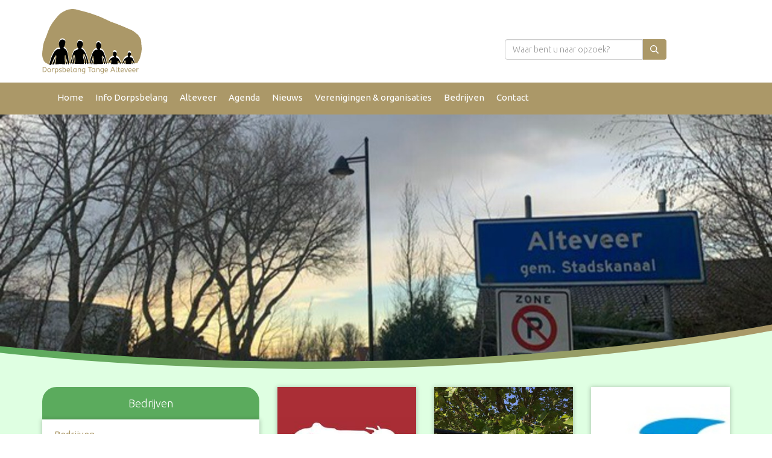

--- FILE ---
content_type: text/html; charset=UTF-8
request_url: https://www.dorpsbelangtangealteveer.nl/verenigingen/toerisme/bed-and-breakfast/
body_size: 4138
content:
<!DOCTYPE html>
<html>

<head>
				<base href="https://www.dorpsbelangtangealteveer.nl/" />
  <link href="https://fonts.googleapis.com/css?family=Ubuntu:300,400,700,300italic" rel="stylesheet" type="text/css">
  <title>Tange-Alteveer</title>

<meta name="description" lang="nl" content=""> 
<meta name="keywords" content=""> 
<meta http-equiv="content-language" content="nl">
<meta http-equiv="content-type" content="text/html; charset=iso-8859-1">
<link rel="canonical" href="https://www.dorpsbelangtangealteveer.nl/verenigingen/toerisme/bed-and-breakfast/"/>
<link rel="sitemap" type="application/xml" title="Sitemap" href="sitemap.xml" />
<script type='text/javascript' src="//ajax.googleapis.com/ajax/libs/jquery/1.10.2/jquery.min.js"></script>
<meta name="viewport" content="width=device-width, initial-scale=1.0">
<link rel="stylesheet" type="text/css" href="css/bootstrap.min.css" media="screen">
<link rel="stylesheet" type="text/css" href="templates/system/system.css" media="screen" />
<link rel="stylesheet" type="text/css" href="templates/system/editor.css" media="screen" />
<link rel="stylesheet" type="text/css" href="js/fancybox/jquery.fancybox.css" media="screen" />
<link rel="stylesheet" type="text/css" href="js/ui-lightness/jquery-ui-1.10.3.custom.css" media="screen" />
<link rel="stylesheet" type="text/css" href="css/svg-with-js.css" media="screen" />
<link rel="stylesheet" type="text/css" href="css/buttons.css" media="screen" />
<link rel="stylesheet" type="text/css" href="css/mui.min.css" />
<link href="https://fonts.googleapis.com/css?family=Poppins:300,400,500,600,700,800&display=swap" rel="stylesheet">

<link rel="apple-touch-icon" sizes="57x57" href="templates/img/icons/apple-icon-57x57.png">
<link rel="apple-touch-icon" sizes="60x60" href="templates/img/icons/apple-icon-60x60.png">
<link rel="apple-touch-icon" sizes="72x72" href="templates/img/icons/apple-icon-72x72.png">
<link rel="apple-touch-icon" sizes="76x76" href="templates/img/icons/apple-icon-76x76.png">
<link rel="apple-touch-icon" sizes="114x114" href="templates/img/icons/apple-icon-114x114.png">
<link rel="apple-touch-icon" sizes="120x120" href="templates/img/icons/apple-icon-120x120.png">
<link rel="apple-touch-icon" sizes="144x144" href="templates/img/icons/apple-icon-144x144.png">
<link rel="apple-touch-icon" sizes="152x152" href="templates/img/icons/apple-icon-152x152.png">
<link rel="apple-touch-icon" sizes="180x180" href="templates/img/icons/apple-icon-180x180.png">
<link rel="icon" type="image/png" sizes="192x192" href="templates/img/icons/android-icon-192x192.png">
<link rel="icon" type="image/png" sizes="32x32" href="templates/img/icons/favicon-32x32.png">
<link rel="icon" type="image/png" sizes="96x96" href="templates/img/icons/favicon-96x96.png">
<link rel="icon" type="image/png" sizes="16x16" href="templates/img/icons/favicon-16x16.png">
<meta name="msapplication-TileImage" content="templates/img/icons/ms-icon-144x144.png">
<meta name="msapplication-TileColor" content="#ffffff">
<meta name="theme-color" content="#ffffff">


<script async src="https://www.googletagmanager.com/gtag/js?id=G-2FHWWVDMS6"></script>
<script type="text/javascript">
	window.dataLayer = window.dataLayer || [];
	function gtag(){dataLayer.push(arguments);}
	gtag('js', new Date());
	gtag('config', 'G-2FHWWVDMS6', { 'anonymize_ip': true });
</script>
			
<!-- HTML5 shim, for IE6-8 support of HTML5 elements -->
<!--[if lt IE 9]>
<script type='text/javascript' src="js/css3-mediaqueries.js"></script>
<script src="http://html5shiv.googlecode.com/svn/trunk/html5.js"></script>
<script type='text/javascript' src="//cdnjs.cloudflare.com/ajax/libs/respond.js/1.4.2/respond.js"></script>
<![endif]-->

  <link href="templates/style.css?v2" rel="stylesheet" type="text/css" />
<script type='text/javascript' src='js/menu.js'></script>
<script src="js/youtubecarousel.js"></script>
</head>

<body  id="mainbody">

  
  <div id="wrap">
    <section id="navhead">
      <div class="container">
        <div class="row">
          <div class="col-xs-6 col-sm-4 col-md-2">
            <a href="https://www.dorpsbelangtangealteveer.nl/">
              <img src="templates/img/logo.svg" class="img-responsive logo" />
            </a>
          </div>

          <div class="col-xs-6 col-sm-8 col-md-10 visible-xs visible-sm">
            <div class="mobile-controls">
              <div class="back-button">
                <i class="far fa-chevron-double-left"></i>
              </div>

              <div class="hamburger menu-toggle">
                <span></span>
                <span></span>
                <span></span>
              </div>
            </div>

            <div class="mobile-menu"> 
<ul class="parentmenu"> 
<li class="" ><a href="https://www.dorpsbelangtangealteveer.nl/"  title="Home" id="m2" >Home  </a></li> 
<li class="" ><a href="over-ons/"  title="Info Dorpsbelang" id="m3" >Info Dorpsbelang  </a></li> 
<li class="" ><a href="over-alteveer/"  title="Alteveer" id="m4" >Alteveer  </a></li> 
<li class="" ><a href="agenda/"  title="Agenda" id="m5" >Agenda  </a></li> 
<li class="" ><a href="het-laatste-nieuws/"  title="Nieuws" id="m6" >Nieuws  </a></li> 
<li class="" ><a href="verenigingen/vrije-tijd/sport-en-spel/"  title="Verenigingen & organisaties" id="m7" >Verenigingen & organisaties  </a></li> 
<li class="" ><a href="verenigingen/toerisme/bed-and-breakfast/"  title="Bedrijven" class="active" id="m8">Bedrijven </a></li> 
<li class="" ><a href="contact/"  title="Contact" id="m9" >Contact  </a></li> 
<li class="" ><a href="-bed-and-breakfast/"  title="" id="m10" >  </a></li> 
</ul></div>            <div class="clearfix"></div>
          </div>

          <div class="col-xs-6 col-sm-8 col-md-9">
            <div class="row">
              <div class="col-xs-12 text-right hidden-xs hidden-sm">
                <div class="navbar navbar-default">
                  <div class="navbar-collapse mainnav collapse hidden-xs">
                    <ul class="nav navbar-nav"> 
</ul>                  </div>
                </div>
              </div>

              <div class="col-xs-12">
                <div class="pull-right inline-block-children">
                  <div class="hidden-xs">
                    <form action="index.php?moduleid=27" method="POST" class="search-form form-inline">
                      <div class="form-group">
                        <div class="input-group">
                          <input type="text" placeholder="Waar bent u naar opzoek?" class="form-control" name="zoeken">
                          <span class="input-group-addon"> <i class="far fa-search"></i> </span>
                        </div>
                      </div>
                    </form>
                  </div>

                  <!--a href="" target="_blank" class="text-decoration-none gradient-circle">
                    <i class="fab fa-linkedin-in fa-fw"></i>
                  </a>

                  <a href="" target="_blank" class="text-decoration-none gradient-circle">
                    <i class="fab fa-facebook-f fa-fw"></i>
                  </a-->
                </div>
              </div>
            </div>
          </div>

          <div class="visible-xs col-xs-12">
            <form action="index.php?moduleid=27" method="POST" class="search-form form-inline">
              <div class="form-group">
                <div class="input-group">
                  <input type="text" placeholder="Waar bent u naar opzoek?" class="form-control" name="zoeken">
                  <span class="input-group-addon"> <i class="far fa-search"></i> </span>
                </div>
              </div>
            </form>
          </div>
        </div>
      </div>
    </section>

    <section class="bluebar">
      <div class="container">
        <div class="row">
          <div class="col-xs-12 hidden-xs hidden-sm">
            <div class="navbar navbar-default navbar-alteveer">
              <div class="navbar-collapse mainnav collapse hidden-xs">
                <ul class="nav navbar-nav"> 
<li class="" ><a href="https://www.dorpsbelangtangealteveer.nl/"  title="Home" id="m1" >Home  </a></li><li class="" ><a href="over-ons/"  title="Info Dorpsbelang" id="m2" >Info Dorpsbelang  </a></li><li class="" ><a href="over-alteveer/"  title="Alteveer" id="m3" >Alteveer  </a></li><li class="" ><a href="agenda/"  title="Agenda" id="m4" >Agenda  </a></li><li class="" ><a href="het-laatste-nieuws/"  title="Nieuws" id="m5" >Nieuws  </a></li><li class="" ><a href="verenigingen/vrije-tijd/sport-en-spel/"  title="Verenigingen & organisaties" id="m6" >Verenigingen & organisaties  </a></li><li class="" ><a href="verenigingen/toerisme/bed-and-breakfast/"  title="Bedrijven" class="active" id="m7">Bedrijven </a></li><li class="" ><a href="contact/"  title="Contact" id="m8" >Contact  </a></li><li class="" ><a href="-bed-and-breakfast/"  title="" id="m9" >  </a></li></ul>              </div>
              <!--/.nav-collapse -->
            </div>
          </div>
        </div>
      </div>
    </section>

      <div class="bg-pink">
    <section class="fadehead gradient">
      <div  data-interval="100" id="Carousel1" class="carousel slide  carouselswitch"><ol class="carousel-indicators"><li data-target="#Carousel1" data-slide-to="0" class="active "></li><li data-target="#Carousel1" data-slide-to="1" class=""></li><li data-target="#Carousel1" data-slide-to="2" class=""></li><li data-target="#Carousel1" data-slide-to="3" class=""></li><li data-target="#Carousel1" data-slide-to="4" class=""></li></ol><div class="carousel-inner"><div  class="item active "><img  src="images/fadeheaders/img_1_1679515030.jpg" alt="" /><div class="container"><div class="row"></div></div></div><div  class="item "><img  src="images/fadeheaders/img_1_1679514978.jpg" alt="" /><div class="container"><div class="row"></div></div></div><div  class="item "><img  src="images/fadeheaders/img_1_1679515076.jpg" alt="" /><div class="container"><div class="row"></div></div></div><div  class="item "><img  src="images/fadeheaders/img_1_1679515115.jpg" alt="" /><div class="container"><div class="row"></div></div></div><div  class="item "><img  src="images/fadeheaders/img_1_1679515278.jpg" alt="" /><div class="container"><div class="row"></div></div></div></div><a class="left carousel-control" href="#Carousel1" data-slide="prev"><span class="glyphicon glyphicon-chevron-left"></span></a>
		      <a class="right carousel-control" href="#Carousel1" data-slide="next"><span class="glyphicon glyphicon-chevron-right"></span></a></div>
    </section>

<section class="page">
	<div class="container">
    <div class="row">
	<div class="col-md-4">
		<div class="blogmenu">
		  <div class="bluebar">Bedrijven</div>
			<ul class="blogmenulist shadowmaker">
        				  <li class="active"><a href="verenigingen/toerisme/bed-and-breakfast/"> Bedrijven</a></li>
        			</ul>
		</div>

		
	</div>
	<div class="col-md-8">
		<div class="row">

      			<div class="col-xs-6 col-lg-4">
        <div class="shadowmaker bgwhiter">
          <div class="equal" data-equal="verenigings-image">
            <img class="img-responsive"   src='images/module_globalimage/vereniginglogo110_256_256_1585578268.jpg'/>
          </div>
          <div class="panel">
            <h3>De Porrepoele</h3>
            <br>

            <p><a href="de-porrepoele/" class="btn btn-custom2 pull-right">Meer informatie &#160; <i class="far fa-angle-right"></i> </a></p>
            <div class="clearfix"></div>
            <div class="spacer2"></div>
          </div>
        </div>
			</div>
						<div class="col-xs-6 col-lg-4">
        <div class="shadowmaker bgwhiter">
          <div class="equal" data-equal="verenigings-image">
            <img class="img-responsive"   src='images/module_globalimage/vereniginglogo111_256_256_1585580096.jpg'/>
          </div>
          <div class="panel">
            <h3>Alteveer buiten</h3>
            <br>

            <p><a href="alteveer-buiten/" class="btn btn-custom2 pull-right">Meer informatie &#160; <i class="far fa-angle-right"></i> </a></p>
            <div class="clearfix"></div>
            <div class="spacer2"></div>
          </div>
        </div>
			</div>
						<div class="col-xs-6 col-lg-4">
        <div class="shadowmaker bgwhiter">
          <div class="equal" data-equal="verenigings-image">
            <img class="img-responsive"   src='images/module_globalimage/vereniginglogo112_256_256_1585576523.jpg'/>
          </div>
          <div class="panel">
            <h3>Gemeente</h3>
            <br>

            <p><a href="gemeente/" class="btn btn-custom2 pull-right">Meer informatie &#160; <i class="far fa-angle-right"></i> </a></p>
            <div class="clearfix"></div>
            <div class="spacer2"></div>
          </div>
        </div>
			</div>
						<div class="col-xs-6 col-lg-4">
        <div class="shadowmaker bgwhiter">
          <div class="equal" data-equal="verenigings-image">
            <img class="img-responsive"   src='images/module_globalimage/vereniginglogo113_256_256_1585724174.jpg'/>
          </div>
          <div class="panel">
            <h3>Snackbar 't Stoepje</h3>
            <br>

            <p><a href="snackbar-t-stoepje/" class="btn btn-custom2 pull-right">Meer informatie &#160; <i class="far fa-angle-right"></i> </a></p>
            <div class="clearfix"></div>
            <div class="spacer2"></div>
          </div>
        </div>
			</div>
						<div class="col-xs-6 col-lg-4">
        <div class="shadowmaker bgwhiter">
          <div class="equal" data-equal="verenigings-image">
            <img class="img-responsive"   src='images/module_globalimage/vereniginglogo115_256_256_1586944476.jpg'/>
          </div>
          <div class="panel">
            <h3>Bouwbedrijf Speelman</h3>
            <br>

            <p><a href="bouwbedrijf-speelman/" class="btn btn-custom2 pull-right">Meer informatie &#160; <i class="far fa-angle-right"></i> </a></p>
            <div class="clearfix"></div>
            <div class="spacer2"></div>
          </div>
        </div>
			</div>
						<div class="col-xs-6 col-lg-4">
        <div class="shadowmaker bgwhiter">
          <div class="equal" data-equal="verenigings-image">
            <a href="https://www.dedrijscheer.eu/"><img class="img-responsive"   src='images/module_globalimage/vereniginglogo116_256_256_1678204830.jpg'/></a>
          </div>
          <div class="panel">
            <h3>Dorpshuis De Drijscheer</h3>
            <br>

            <p><a href="dorpshuis-de-drijscheer/" class="btn btn-custom2 pull-right">Meer informatie &#160; <i class="far fa-angle-right"></i> </a></p>
            <div class="clearfix"></div>
            <div class="spacer2"></div>
          </div>
        </div>
			</div>
						<div class="col-xs-6 col-lg-4">
        <div class="shadowmaker bgwhiter">
          <div class="equal" data-equal="verenigings-image">
            
          </div>
          <div class="panel">
            <h3>Kram Techniek Technische dienstverlening</h3>
            <br>

            <p><a href="kram-techniek/" class="btn btn-custom2 pull-right">Meer informatie &#160; <i class="far fa-angle-right"></i> </a></p>
            <div class="clearfix"></div>
            <div class="spacer2"></div>
          </div>
        </div>
			</div>
						<div class="col-xs-6 col-lg-4">
        <div class="shadowmaker bgwhiter">
          <div class="equal" data-equal="verenigings-image">
            <a href="www.kramtechniek.nl"><img class="img-responsive"   src='images/module_globalimage/vereniginglogo124_256_256_1603218560.jpg'/></a>
          </div>
          <div class="panel">
            <h3>Telegram.nl</h3>
            <br>

            <p><a href="telegram.nl/" class="btn btn-custom2 pull-right">Meer informatie &#160; <i class="far fa-angle-right"></i> </a></p>
            <div class="clearfix"></div>
            <div class="spacer2"></div>
          </div>
        </div>
			</div>
						<div class="col-xs-6 col-lg-4">
        <div class="shadowmaker bgwhiter">
          <div class="equal" data-equal="verenigings-image">
            <a href="www.kramtechniek.nl"><img class="img-responsive"   src='images/module_globalimage/vereniginglogo125_256_256_1605717284.jpg'/></a>
          </div>
          <div class="panel">
            <h3>Pedicure Evelien</h3>
            <br>

            <p><a href="pedicure-evelien/" class="btn btn-custom2 pull-right">Meer informatie &#160; <i class="far fa-angle-right"></i> </a></p>
            <div class="clearfix"></div>
            <div class="spacer2"></div>
          </div>
        </div>
			</div>
						<div class="col-xs-6 col-lg-4">
        <div class="shadowmaker bgwhiter">
          <div class="equal" data-equal="verenigings-image">
            <a href="www.kramtechniek.nl"><img class="img-responsive"   src='images/module_globalimage/vereniginglogo128_256_256_1610011481.jpg'/></a>
          </div>
          <div class="panel">
            <h3> Bed and Breakfast </h3>
            <br>

            <p><a href="-bed-and-breakfast/" class="btn btn-custom2 pull-right">Meer informatie &#160; <i class="far fa-angle-right"></i> </a></p>
            <div class="clearfix"></div>
            <div class="spacer2"></div>
          </div>
        </div>
			</div>
						<div class="col-xs-6 col-lg-4">
        <div class="shadowmaker bgwhiter">
          <div class="equal" data-equal="verenigings-image">
            <a href="www.kramtechniek.nl"><img class="img-responsive"   src='images/module_globalimage/vereniginglogo131_256_256_1662729932.jpg'/></a>
          </div>
          <div class="panel">
            <h3>Rotondebord.nl</h3>
            <br>

            <p><a href="rotondebord.nl/" class="btn btn-custom2 pull-right">Meer informatie &#160; <i class="far fa-angle-right"></i> </a></p>
            <div class="clearfix"></div>
            <div class="spacer2"></div>
          </div>
        </div>
			</div>
			
						
		</div>


	</div>
</div>

	</div>
</section>

  </div>

    <!--section class="logos">
      <div class="container">
        <div   class="bold" >Onze sponsors:</div>
        <div class="spacer"></div>

        <div class="col-xs-6 col-sm-4 col-md-2 equal" data-equal="logos"><a href="http://www.nc-websites.nl" target="_blank"><img src="images/logos/1874-ncwebsites.png" class="img-responsive logos" /></a></div>      </div>
    </section-->
  </div>

  <div id="footer">
    <div class="container">
      <div class="row">
        <div class="col-xs-12 col-sm-6 col-md-3">
          <div class="title">Onze thema's</div>
          <div class="spacer2"></div>
          <div class="row"> 
	 <div class="col-md-12 col-sm-12"><ul class="list-unstyled">  
	 	<li><a href="verenigingen/vrije-tijd/sport-en-spel/">Verenigingen</a></li> 
	</ul></div> 
</div> 
        </div>

        <div class="col-xs-12 col-sm-6 col-md-3">
          <div class="title">Informatie</div>
          <div class="spacer2"></div>
          <div class="row"> 
	 <div class="col-md-12 col-sm-12"><ul class="list-unstyled">  
	 	<li><a href="digitaal-dorpsplein-tange-alteveer/">Home</a></li> 
	 	<li><a href="over-ons/">Info Dorpsbelang</a></li> 
	 	<li><a href="agenda/">Agenda</a></li> 
	 	<li><a href="prikbord/">Prikbord</a></li> 
	 	<li><a href="contact/">Contact</a></li> 
	 	<li><a href="algemene-voorwaarden/">Algemene voorwaarden</a></li> 
	 	<li><a href="privacy-en-cookie-disclaimer/">Privacy en cookie disclaimer</a></li> 
	</ul></div> 
</div> 
        </div>

        <div class="col-xs-12 col-md-5 col-md-offset-1">
          <img src="templates/img/logo-white.svg" class="logo" alt="">

          <div class="clearfix"></div>
          <div class="spacer"></div>

          
		<div class="html" id="footer_text">
		<p>Het digitaal dorpsplein is een initiatief van de Stichting Dorpsbelang Tange Alteveer. Doelstelling is om zoveel mogelijk activiteiten van verenigingen en andere organisatie met elkaar te delen. Op deze wijze trachten wij een bijdrage te leveren aan de leefbaarheid van ons dorp. Wilt u meer informatie over het Digitale Dorpsplein? Stuur dan een mail naar onze redactie: <a href="mailto:info@dorpsbelangtangealteveer.nl">info@dorpsbelangtangealteveer.nl</a></p>
		</div>        </div>

        <div class="clearfix"></div>
        <div class="spacer"></div>

        <div class="col-xs-12">
          <a href="https://www.nc-websites.nl" target="_blank" class="btn btn-link">
            <img src="templates/img/nc-websites.png" />
          </a>

          <span class="hidden-xs hidden-sm">
            |
                          <a class=" showAjax btn btn-link" href="index2.php?moduleid=9">Login</a>
                      </span>
        </div>
      </div>
    </div>
    <script type='text/javascript' src='js/swfobject.js'></script>
<script type='text/javascript' src="js/jquery-migrate-1.2.1.min.js"></script>
<script type='text/javascript' src="//ajax.googleapis.com/ajax/libs/jqueryui/1.10.3/jquery-ui.min.js"></script>
<script type='text/javascript' src="js/jquery.ui.datepicker-nl.js"></script>
<script type='text/javascript' src='js/fancybox/jquery.fancybox.pack.js'></script>
<script type="text/javascript" src="js/fancybox/helpers/jquery.fancybox-media.js?v=1.0.6"></script>
<script type="text/javascript" src="js/fancybox_init.js"></script>
<script type="text/javascript" src="js/imagesloaded.pkgd.min.js"></script>
<script type='text/javascript' src="js/bootstrap.min.js"></script>
<script type='text/javascript' src="js/default.js"></script>
<script type='text/javascript' src="js/holder.js"></script>
<script type='text/javascript' src="js/mobilemenu.js"></script>
<script type="text/javascript" src="js/noty/jquery.noty.js"></script>
<script type="text/javascript" src="js/noty/layouts/inline.js"></script>
<script type="text/javascript" src="js/noty/layouts/topCenter.js"></script>
<script type="text/javascript" src="js/noty/layouts/center.js"></script>
<script type="text/javascript" src="js/noty/themes/default.js"></script>
<script>
	if (typeof tinyMCE !== 'undefined') {
		FontAwesomeConfig = {
			observeMutations: false,
			autoReplaceSvg: true,
			keepOriginalSource: false,
			searchPseudoElements: true
		}
	} else {
		FontAwesomeConfig = {
			searchPseudoElements: true
		}
	}
</script>
<script type="text/javascript" src="js/fontawesome/all.min.js"></script>
<script type="text/javascript" src="js/mui.min.js"></script>
</body>

</html>


--- FILE ---
content_type: text/css
request_url: https://www.dorpsbelangtangealteveer.nl/templates/system/system.css
body_size: 2313
content:
@import "../../css/breadcrumbs.css";
/* Blogkies */
/* [ADMIN WINDOW] */
.adminpick_window {
	position: relative;
	display: block;
	z-index: 20;
	background: #FFF;
	color: #000;
	clear: both;
	padding: 30px;
	-webkit-box-shadow: 0px 4px 10px 0px rgba(0,0,0,0.25);
       -moz-box-shadow: 0px 4px 10px 0px rgba(0,0,0,0.25);
        -ms-box-shadow: 0px 4px 10px 0px rgba(0,0,0,0.25);
         -o-box-shadow: 0px 4px 10px 0px rgba(0,0,0,0.25);
            box-shadow: 0px 4px 10px 0px rgba(0,0,0,0.25);
}

.adminpick_window h1 {
	margin: 0 0 15px 0;
	text-transform: uppercase;
	font-size: 20px;
}

.adminpick_window ul {
	list-style-type: none;
	padding-left: 0;
	display: block;
	overflow-y: scroll;
	overflow-x: hidden;
	max-height: 400px;
}

.adminpick_window ul li {
	margin: 0 0 5px 0;
}

.adminpick_window ul li:nth-child(odd) {
	background: #F2F2F2;
}

.adminpick_window ul li img.logoselect {
	height: auto;
	width: 60px;
}

.adminpick_window label {
	display: block;
	width: 100%;
	padding: 15px;
	height: auto;
}

.adminpick_window input.logopick {
	-webkit-appearance: none;
	background-color: #fafafa;
	border: 1px solid #cacece;
	box-shadow: 0 1px 2px rgba(0,0,0,0.05), inset 0px -15px 10px -12px rgba(0,0,0,0.05);
	padding: 9px;
	border-radius: 3px;
	display: inline-block;
	position: relative;
	outline: none;
}

.adminpick_window input.logopick:active,
.adminpick_window input.logopick:checked:active {
	box-shadow: 0 1px 2px rgba(0,0,0,0.05), inset 0px 1px 3px rgba(0,0,0,0.1);
	outline: none;
}

.adminpick_window input.logopick:checked {
	background-color: #e9ecee;
	border: 1px solid #adb8c0;
	box-shadow: 0 1px 2px rgba(0,0,0,0.05), inset 0px -15px 10px -12px rgba(0,0,0,0.05), inset 15px 10px -12px rgba(255,255,255,0.1);
	color: #99a1a7;
}

.adminpick_window input.logopick:checked:after {
	content: '\2714';
	font-size: 14px;
	position: absolute;
	top: 0px;
	left: 3px;
	color: green;
}

.adminpick_window input[type="submit"] {
	margin: 15px 0 0 0;
}

/* Swipebox */
.sl-overlay {
	z-index:1040 !important;
	background:#000 !important;
}

.sl-wrapper {
	z-index:1041 !important;
}

.sl-wrapper .sl-close,
.sl-wrapper .sl-counter {
	color:#FFFFFF !important;
}

.sl-next, .sl-prev {
	color:#FFFFFF !important;
}

.hoverhand, .hoverhand:hover {
	cursor: hand;
	cursor:pointer;
}

.clear, .clearfix {
	clear:both;
}

.contentmodule {
	clear:both;
	display:inline;
}

.contentmodule.inline-left {
	position: relative;
  display: inline;
	float: left;
}

.contentmodule.inline-center {
	position:relative;
	display:block;
	margin:auto;
	width:100%;
}

.contentmodule.inline-right {
	position: relative;
	display: inline;
	float: right;
}

.videoWrapper {
	position: relative;
	padding-bottom: 56.25%;
	padding-top: 25px;
	height: 0;
}

.videoWrapper iframe {
	position: absolute;
	top: 0;
	left: 0;
	width: 100%;
	height: 100%;
}

.IEWarning {
	max-width:400px;
}

.IEWarning img {
	border:none;
	max-width:140px;
	float:right;
	position:relative;
	margin:5px;
	display:inline
}

.container-flexbox  {
	display: -ms-flex;
	display: flex;
	align-items: center;
	justify-content: center;
}

.container-flexbox .item-flexbox {
	flex-basis: 100%;
}

.social {
	clear:both;
	position:relative;
	min-height:5px;
}

.social b {
	font-size:16px;
	display:table-cell;
	vertical-align:middle;
	float:left;
}

a.showZoom {
	position: relative;
	max-width: 100%;
	display: inline-block;
}

a.showZoom:before {
	content:"";
	position: absolute;
	top: 0;
	bottom: 0;
	left: 0;
	right: 0;
	background: url(../img/magnify.svg) no-repeat center center;
	background-size: 25% auto;
	opacity: 0;
	-webkit-transition: all 200ms ease-out;
	-moz-transition: all 200ms ease-out;
	-ms-transition: all 200ms ease-out;
	-o-transition: all 200ms ease-out;
	transition: all 200ms ease-out;
}

a.showZoom:hover:before {
	opacity: 1;
	background-size: 25% auto;
}

.editheader {
	position: absolute;
	top: 31px;
	left: 15%;
	color: #fff;
	z-index: 15;
}

.editheader a {
	color: #fff;
}

.imagelink_href {
	text-decoration:none;
}

.imagelink_outer {
	float:left;
	position:relative;
}

.imagelink_title {
	background: rgba(0,0,0,0.6);
	-ms-filter: "progid:DXImageTransform.Microsoft.gradient(startColorstr=#99000000,endColorstr=#99000000)"; /* IE8 */    filter: progid:DXImageTransform.Microsoft.gradient(startColorstr=#99000000,endColorstr=#99000000);   /* IE6 & 7 */      zoom: 1;
	color:white;
	position:absolute;
	bottom:0px;
	text-decoration:none;
}

.imagelink_admin {
	background: rgba(0,0,0,0.6);
	-ms-filter: "progid:DXImageTransform.Microsoft.gradient(startColorstr=#99000000,endColorstr=#99000000)"; /* IE8 */    filter: progid:DXImageTransform.Microsoft.gradient(startColorstr=#99000000,endColorstr=#99000000);   /* IE6 & 7 */      zoom: 1;
	color:white;
	position:absolute;
	top:0px;
	text-decoration:none;
}

.menu_addcontent {
	background-image:url('../../images/icons/add.png');
	background-position:center center;
	width:20px;
	background-repeat:no-repeat;
}

.menu_addcontent:hover {
	background:none !important;
	background-image:url('../../images/icons/add.png') !important;
	background-position:center center !important;
	width:20px !important;
	background-repeat:no-repeat !important;
}

.changealttag {
	position:absolute;
	right:26px;
	top:5px;
	z-index:1;
}

.setimglink {
	position:absolute;
	right:66px;
	top:5px;
	z-index:1;
}

.setfilelink {
	position:absolute;
	right:46px;
	top:5px;
	z-index:1;
}

a.editbutton, a.editbutton:visited {
	position: absolute;
	right: 5px;
	top: 5px;
	z-index: 50;
	border: 0;
}

a.linkbutton, a.linkbutton:visited {
	position: absolute;
	right: 25px;
	top: 5px;
	z-index: 50;
	border: 0;
}

a.editfade {
	position: absolute;
	right: 0;
	top: 0;
	z-index: 50;
	border: 0;
	background: #333;
	padding: 10px;
	color: white;
}

a.btn2,
a.btn2:visited {
	position: absolute;
	right: 30px;
	top: 5px;
	z-index: 50;
	border: 0;
}

/* content */
.editor input[type=text], .editor select {
	width: 100%;
}

.editor input[type=submit], .editor input[type=button] {
	width: 48%;
	margin: 7px;
}

.author, .created, .edited {
	font-size: 14px;
	margin: 0px;
}

.new, .edit, .delete {
	float: right;
}

.new img,
.edit img,
.delete img {
	border: 0px;
}

/* ADMIN PANEL */
#mainnav_wrap {
	background-color:rgb(0,0,0);
	background-color: rgb(51, 51, 51);
	top: 0px;
	left: 0px;
	right: 0px;
	z-index: 1000;
	text-align:center;
	padding: 8px;
}

#homebtn {
	padding-left:5px;
	padding-right:5px;
	float:left;
	margin-left:5px;
}

#welkom {
	float:left;
	padding: 2px;
	margin-left:10px;
}

#welkom img {
	float:left;
	padding:0;
	margin:2px;
}

#welkom p {
	color: #FAFAFA;
    float: left;
    font-size: 11px;
    margin: -1px 0 0 5px;
}

p#NCCMSv {
	color: #FAFAFA;
    font-size: 11px;
    margin: 0;
	padding-top:2px;
}

#icons {
	float: right;
	list-style: none outside none;
    margin: 0;
    padding: 0;
}
#icons li {
	float: right;
    margin: 0 5px 0 0;
}

#icons li a {
	display: block;
    padding-left: 5px;
	padding-right:5px;
}

a.printbutton {
	float: right;
	padding-left: 24px;
	background: url("../../images/icons/printer.png") no-repeat left top;
	clear: both;
	display: block;
}

div.contentarea {
	clear: both;
}

.tweetbtn,
.fblike,
.gplus {
	position: relative;
	float: left;
	margin-left:5px;
}

.fblike {
	margin-top:-1px;
}

.carousel-caption.custompos h2,
.carousel-caption.custompos p {
	position: absolute;
}

.carousel-caption.custompos a.btn {
	position: absolute;
}

div.carousel-caption.custompos {
	left: 0px;
	right: 0px;
	bottom: 0px;
	top: 0px;
	z-index: 0;
}

#captionposition {
	position: relative;
	width: 100%;
	margin: 60px auto;
	overflow: hidden;
}

#captionposition img {
	max-width: 100%;
}

#captionposition div#title {
	position: absolute;
	width: 300px;
	height: 50px;
	background: rgba(255,255,255,0.8);
	text-align: center;
	line-height: 50px;
	cursor: pointer;
}

#captionposition div#caption {
	position: absolute;
	width: 300px;
	height: 30px;
	background: rgba(255,255,255,0.8);
	text-align: center;
	line-height: 30px;
	cursor: pointer;
}

#captionposition div#button {
	position: absolute;
	width: 300px;
	height: 30px;
	background: rgba(255,255,255,0.8);
	text-align: center;
	line-height: 30px;
	cursor: pointer;
}

#linklist {
	max-width: 90%;
	overflow: hidden;
}

.breadcrumbs, .breadcrumbs li {
	list-style:none;
}

.breadcrumbs li {
	float:left;
	margin-right:5px;
}

.breadcrumbs li:not(:last-child)::after {
	content: "\f054";
    font: normal normal normal 14px/1 FontAwesome;
    padding-left: 2px;
    padding-right: 5px;
}

.dropdown-submenu {
    position:relative;
}

.dropdown-submenu>.dropdown-menu {
    top:0;
    left:100%;
    margin-top:-6px;
    margin-left:-1px;
    -webkit-border-radius:0 6px 6px 6px;
    -moz-border-radius:0 6px 6px 6px;
    border-radius:0 6px 6px 6px;
}

.dropdown-submenu:hover>.dropdown-menu {
    display:block;
}

.dropdown-submenu>a:after {
    display:block;
    content:" ";
    float:right;
    width:0;
    height:0;
    border-color:transparent;
    border-style:solid;
    border-width:5px 0 5px 5px;
    border-left-color: #676767;
    margin-top:5px;
    margin-right: -1px;
}

.dropdown-submenu.pull-left {
    float:none;
}

.dropdown-submenu.pull-left>.dropdown-menu {
    left:-100%;
    margin-left:10px;
    -webkit-border-radius:6px 0 6px 6px;
    -moz-border-radius:6px 0 6px 6px;
    border-radius:6px 0 6px 6px;
}


--- FILE ---
content_type: text/css
request_url: https://www.dorpsbelangtangealteveer.nl/templates/system/editor.css
body_size: 332
content:
#tinymce table tr td,
#tinymce table tr th {
	vertical-align:top !important;
}

#tinymce table, #tinymce table tr td,
#tinymce table tr th {
	border:1px black solid !important;
	min-width:30px;
}

body#tinymce {
	padding: 20px;
}

body#tinymce div {
	outline: dotted 1px #ccc;
}

.btn {
	border-radius: 0px;
	padding: 8px 24px;
}

.btn-custom1 {
  color: #fff;
}

.btn-custom1:hover,
.btn-custom1:focus,
.btn-custom1:active,
.btn-custom1.active,
.open .dropdown-toggle.btn-custom1 {
  color: #fff;
}

.btn-custom1.disabled,
.btn-custom1[disabled],
fieldset[disabled] .btn-custom1,
.btn-custom1.disabled:hover,
.btn-custom1[disabled]:hover,
fieldset[disabled] .btn-custom1:hover,
.btn-custom1.disabled:focus,
.btn-custom1[disabled]:focus,
fieldset[disabled] .btn-custom1:focus,
.btn-custom1.disabled:active,
.btn-custom1[disabled]:active,
fieldset[disabled] .btn-custom1:active,
.btn-custom1.disabled.active,
.btn-custom1[disabled].active,
fieldset[disabled] .btn-custom1.active {
  color: #DFB6A5;
}

.btn-custom1 .badge {
  color: #DFB6A5;
  background-color: #ffffff;
}

.btn-custom2 {
  color: #ffffff;
}

.btn-custom2:hover,
.btn-custom2:focus,
.btn-custom2:active,
.btn-custom2.active,
.open .dropdown-toggle.btn-custom2 {
  color: #fff;
}

.btn-custom2.disabled,
.btn-custom2[disabled],
fieldset[disabled] .btn-custom2,
.btn-custom2.disabled:hover,
.btn-custom2[disabled]:hover,
fieldset[disabled] .btn-custom2:hover,
.btn-custom2.disabled:focus,
.btn-custom2[disabled]:focus,
fieldset[disabled] .btn-custom2:focus,
.btn-custom2.disabled:active,
.btn-custom2[disabled]:active,
fieldset[disabled] .btn-custom2:active,
.btn-custom2.disabled.active,
.btn-custom2[disabled].active,
fieldset[disabled] .btn-custom2.active {
  color: #D8456E;
}

.btn-custom2 .badge {
  color: #D8456E;
  background-color: #ffffff;
}

.btn-custom3 {
	color: #000000;
	background-color: #FAFAFA;
	border-color: #666666;
}

.btn-custom3:hover,
.btn-custom3:focus,
.btn-custom3:active,
.btn-custom3.active,
.open .dropdown-toggle.btn-custom3 {
	color: #000000;
	background-color: #F5F5F5;
	border-color: #666666;
}

.btn-custom3.disabled,
.btn-custom3[disabled],
fieldset[disabled] .btn-custom3,
.btn-custom3.disabled:hover,
.btn-custom3[disabled]:hover,
fieldset[disabled] .btn-custom3:hover,
.btn-custom3.disabled:focus,
.btn-custom3[disabled]:focus,
fieldset[disabled] .btn-custom3:focus,
.btn-custom3.disabled:active,
.btn-custom3[disabled]:active,
fieldset[disabled] .btn-custom3:active,
.btn-custom3.disabled.active,
.btn-custom3[disabled].active,
fieldset[disabled] .btn-custom3.active {
	background-color: #FAFAFA;
	border-color: #666666;
}

.btn-custom3 .badge {
	color: #FAFAFA;
	background-color: #000000;
}


--- FILE ---
content_type: text/css
request_url: https://www.dorpsbelangtangealteveer.nl/templates/style.css?v2
body_size: 4383
content:
/* [VARS] */
:root {
  --primary: #ab9868;
  --secondary: #5BAB5D;
  --accent: #62B865;
  --background: rgb(223, 255, 226);
}

a {
  color: var(--primary);
}

html {
  scroll-behavior: smooth;
}

/* [ALGEMEEN] */
body {
  background: #fff;
  font-family: Ubuntu, -apple-system, BlinkMacSystemFont, 'Segoe UI', Roboto, Oxygen, Ubuntu, Cantarell, 'Open Sans', 'Helvetica Neue', sans-serif;
  font-size: 1.5em;
  line-height: 1.5em;
  color: #000;
  margin: 0;
  font-weight: 300;
}

p {
  line-height: 1.75em;
}

ul>li {
  margin-bottom: 0.25em;
}

a {
  -webkit-transition: all .3s;
  -moz-transition: all .3s;
  -ms-transition: all .3s;
  -o-transition: all .3s;
  transition: all .3s;
}

h1,
h2,
h3,
h4,
h5,
h6 {
  font-weight: 500;
}

h1 {
  font-size: 1.8em;
  font-weight: 500;
}

.form-group {
  color: #221;
}

.nextdoor {
  width: 24px;
}

#wrap {
  min-height: 100vh;
}

.rel {
  position: relative;
}

/* Alignment */
.align-middle:not(.row) {
  display: inline-block;
}

.align-middle>* {
  display: inline-block;
  vertical-align: middle;
}

.row.align-middle>* {
  display: inline-block;
  vertical-align: middle;
  float: none;
}

/*
  Add comments in between elements to remove whitespace,
  this is required for vertical alignment to work!
  So you better not forget it like you always do!
<!--
  ! Removes whitespace, required for vertical aligment. !
-->
*/

.spacer {
  height: 30px;
}

.spacer2 {
  height: 15px;
}

.spacer3 {
  height: 8px;
}

.bg-white {
  background-color: #fff;
}

.bg-pink {
  background-color: var(--background);
}

.boxshadow {
  -webkit-box-shadow: 0px 4px 10px 0px rgba(0, 0, 0, 0.25);
  -moz-box-shadow: 0px 4px 10px 0px rgba(0, 0, 0, 0.25);
  -ms-box-shadow: 0px 4px 10px 0px rgba(0, 0, 0, 0.25);
  -o-box-shadow: 0px 4px 10px 0px rgba(0, 0, 0, 0.25);
  box-shadow: 0px 4px 10px 0px rgba(0, 0, 0, 0.25);
}

.vcenter {
  display: inline-block;
  vertical-align: middle;
  float: none;
}

.bgwhiter {
  background: #fff !important;
}

/* [HEADER] */
.logo {
  margin-top: 15px;
  margin-bottom: 15px;

  max-width: 276px;
}

/* [MENU] */
.navbar {
  margin: 15px 0 0px;
  background: transparent;
  border: 0;
}

.navbar-default .navbar-nav>li>a {
  color: #000;
}

.navbar-default .navbar-collapse,
.navbar-default .navbar-form {
  background: transparent;
  border: 0;
}

.navbar-toggle {
  background-color: #FFFFFF;
  font-size: 12px;
  background: var(--primary);
  margin: 15px 0 0 0;
  width: 60px;
  color: #FFF;
  padding: 0;
}

.padding-30 {
  padding: 20px 30px;
}

.navbar-collapse {
  max-height: none !important;
}

.mobielmenu {
  background: var(--primary);
  color: #FFF;
}

.mobielmenu a,
.navbar-alteveer a,
.navbar-alteveer .navbar-nav>li>a {
  color: #FFF;
  font-weight: 500;
}

.navbar-alteveer {
  background: var(--primary);
}

/* [CONTENT] */
section.page {
  padding: 30px 0;
}

#navhead {
  position: relative;
  background: #fff;
  z-index: 100;
}

#navhead .navbar-nav {
  float: right;
}

section.bluebar {
  background: var(--primary);
}

section.blue-bg .h3,
section.blue-bg .h4 {
  margin-top: 10px;
}

section.logos,
section.bar-news,
section.latest-news {
  padding: 32px 0px;
}

.bold {
  font-weight: 500;
}

section.latest-news .intro-tekst {
  display: none;
}

.services .tra-blue {
  background: var(--secondary)bf;
  color: #fff;
  position: absolute;
  top: 30px;
  left: 0px;
  right: 0px;
  text-align: center;
  padding: 0px 0px 7px;
  pointer-events: none;
}

.dropdown-submenu:hover>a:after {
  border-left-color: var(--primary);
}

.services .tra-blue .h2,
.services .tra-blue .h3 {
  font-weight: 300;
}

.services .relative .btn-custom1 {
  position: absolute;
  bottom: 0px;
  right: 0px;
  border-radius: 0;
  pointer-events: none;
}

.btn {
  border-radius: 9999px;
}

.btn-custom1 {
  background-color: var(--accent);
}

.btn-custom1:hover,
.btn-custom1:focus,
.btn-custom1:active,
.btn-custom1.active,
.open .dropdown-toggle.btn-custom1 {
  background-color: var(--accent);
}

.btn-custom2 {
  background-color: var(--secondary);
}

.btn-custom2:hover,
.btn-custom2:focus,
.btn-custom2:active,
.btn-custom2.active {
  background-color: var(--secondary);
}

.bluebar .navbar-alteveer {
  margin: 0px;
}

.bluebar .navbar-alteveer a {
  padding: 15px 10px;
}

/* [FOOTER] */
#footer {
  padding: 48px 0 16px;
  min-height: 150px;
  background: var(--primary);
  color: #FFF;
}

#footer a {
  color: #FFF;
}

#footer .title {
  font-weight: 600;
}

#footer .list-unstyled li {
  padding: 6px 0px;
}

#footer .logo {
  width: 80%;
}

.img-responsive {
  width: 100%;
}

.fadehead.gradient {
  background: var(--primary);
  background: -moz-linear-gradient(left, var(--secondary) 0%, var(--primary) 100%);
  background: -webkit-linear-gradient(left, var(--secondary) 0%, var(--primary) 100%);
  background: linear-gradient(to right, var(--secondary) 0%, var(--primary) 100%);
  -webkit-clip-path: ellipse(100% 75% at 40% 25%);
  clip-path: ellipse(100% 75% at 40% 25%);
  padding-bottom: 12px;
}

.fadehead .carousel,
.fadehead #map_canvas {
  background-color: var(--background);
  -webkit-clip-path: ellipse(100% 75% at 40% 25%);
  clip-path: ellipse(100% 75% at 40% 25%);
}

.bestuur .img-responsive {
  width: 95%;
}

/* [BUTTONS] */


/* Functionals */
.relative {
  position: relative;
}

.input-group-addon {
  padding: 6px 12px;
  font-size: 14px;
  font-weight: 400;
  line-height: 1;
  color: #fff;
  text-align: center;
  background-color: var(--primary);
  border: 1px solid var(--primary);
  border-radius: 4px;
}

.marg-minus-lg {
  margin-top: -20em;
}

.marg-minus {
  margin-top: -10em;
}

.whitebg {
  background: #fff;
  padding: 15px 45px;
}

.redbg {
  background: hsla(360, 90%, 60%, 1);
  color: white;
  padding: 15px 45px;
}

.blue-bg .gradient-circle {
  background: var(--primary);
}

text-decoration-none,
a.text-decoration-none,
a:active.text-decoration-none,
a:focus.text-decoration-none,
a:hover.text-decoration-none,
a.active.text-decoration-none,
.text-decoration-none a,
.text-decoration-none a:active,
.text-decoration-none a:focus,
.text-decoration-none a:hover,
.text-decoration-none a.active {
  text-decoration: none !important;
}

.gradientbg {
  /*background: rgb(99,189,99);*/
  background: -moz-linear-gradient(209deg, var(--primary) 0%, var(--secondary) 100%);
  background: -webkit-linear-gradient(209deg, var(--primary) 0%, var(--secondary) 100%);
  background: linear-gradient(209deg, var(--primary) 0%, var(--secondary) 100%);
}

.gradienta a {
  color: var(--secondary);
  color: -moz-linear-gradient(209deg, var(--primary) 0%, var(--secondary) 100%);
  color: -webkit-linear-gradient(209deg, var(--primary) 0%, var(--secondary) 100%);
  color: linear-gradient(209deg, var(--primary) 0%, var(--secondary) 100%);
}

.gradient-circle {
  background: linear-gradient(209deg, var(--primary) 0%, var(--secondary) 100%);
  height: 48px;
  width: 48px;
  display: inline-block;
  border-radius: 100%;
  color: #fff;
  font-size: 24px;
  line-height: 48px;
  text-align: center;
  margin-left: 4px;
  margin-right: 4px;
}

a.gradient-circle:active,
a.gradient-circle:focus,
a.gradient-circle:hover,
a.gradient-circle.active {
  color: #fff;
}

.gradient-circle:last-child {
  margin-right: 0;
}

.gradient-circle:first-child {
  margin-left: 0;
}

.blue-bg {
  background: var(--primary);
  padding: 16px;
  color: #fff;
}

.shadowmaker {
  box-shadow: 0px 1px 7px 1px #00000038;
}

.panel {
  padding-left: 1em;
  padding-right: 1em;
}

.blogitem.panel {
  padding-left: 0;
  padding-right: 0;
}

.right {
  float: right;
}

.inline-block-children>* {
  display: inline-block;
}

.navbar-default .navbar-nav .loginout {
  text-transform: uppercase;
}

.navbar-default .navbar-nav .loginout a.green {
  color: var(--secondary);
  font-weight: 600;
}

#navhead .search-form {
  min-width: 16em;
  margin-right: 8px;
}

.search-form .form-group,
.search-form .input-group {
  width: 100%;
}

.bluebar .dropdown a.active {
  color: #000 !important;
}

#navhead .mainnav a.active {
  color: var(--primary) !important;
  font-weight: 600;
}

/* Modules */
.blogmenu .bluebar a,
.blogmenu .bluebar a:active,
.blogmenu .bluebar a:focus,
.blogmenu .bluebar a:hover,
.blogmenu .bluebar a.active {
  color: inherit;
}

.blogmenu .bluebar,
.agenda-module .bluebar {
  border-top-left-radius: 24px;
  border-top-right-radius: 24px;
  background: var(--secondary);
  color: #fff;
  padding: 16px;
  text-align: center;
  font-size: 1.2em;
}

.blogmenulist {
  background-color: #fff;
}

ul.blogmenulist {
  list-style-type: none;
  padding: 4px 8px;
}

ul.blogmenulist>li {
  line-height: 1.25;
  padding: 12px;
  border-bottom: 1px solid #BABABA;
}

ul.blogmenulist>li:last-child {
  border: none;
}

ul.blogmenulist>li a,
ul.blogmenulist>li a:active,
ul.blogmenulist>li a:focus,
ul.blogmenulist>li a:hover,
ul.blogmenulist>li a.active {
  color: var(--primary);
  font-weight: 500;
}

.agenda-module .agenda {
  background: #fff;
  padding: 8px;
}

.agenda .nieuwtje {
  border-bottom: 1px solid #BABABA;
  padding: 8px;
}

.agendadatum a {
  color: #3b3b3b;
  font-weight: 400;
}

.agendaitemtitle a {
  color: var(--primary);
  font-weight: 400;
}

/* [MUI FORM] */
.mui-textfield--float-label>label {
  font-size: 14px;
}

.animate {
  -webkit-transition: all .3s;
  -moz-transition: all .3s;
  -ms-transition: all .3s;
  -o-transition: all .3s;
  transition: all .3s;
  -webkit-backface-visibility: hidden;
  -moz-backface-visibility: hidden;
  -ms-backface-visibility: hidden;
  -o-backface-visibility: hidden;
  backface-visibility: hidden;
}

/* [CAROUSEL] */
.carousel-inner>.item>img,
.carousel-inner>.item>a>img {
  margin: auto;
}

.carousel-indicators {
  bottom: -10%;
}

.carousel:hover .carousel-indicators {
  bottom: 2%;
}

.img-responsive {
  width: 100%;
}

.carousel-control,
.carousel-indicators {
  -webkit-transition: all 300ms ease-out;
  -moz-transition: all 300ms ease-out;
  -ms-transition: all 300ms ease-out;
  -o-transition: all 300ms ease-out;
  transition: all 300ms ease-out;
}

.carousel-control.left {
  left: -10%;
  opacity: 0;
}

.carousel-indicators {
  display: none;
}

.carousel:hover .carousel-control.left {
  left: 0%;
  opacity: 0.5;
}

.carousel-control.right {
  right: -10%;
  opacity: 0;
}

.carousel:hover .carousel-control.right {
  right: 0%;
  opacity: 0.5;
}

.carousel {
  overflow: hidden;
}

.carousel-caption {
  left: 10%;
  right: 10%;
  bottom: 20%;
  text-align: left;
}

@media (min-width: 768px) {

  .carousel-caption h2 {
    font-size: 250%;
    display: inline-block;
    color: #fff;
    padding: 15px;
    background: rgba(0, 0, 0, 0.3);
    clear: both;
    float: left;
  }

  .carousel-caption p {
    font-size: 200%;
    padding: 15px;
    background: rgba(0, 0, 0, 0.3);
    display: inline-block;
    clear: both;
    float: left;
  }

  .carousel-caption .btn {
    text-shadow: none;
    float: left;
    clear: both;
  }

}

.carousel.fade {
  opacity: 1
}

.fade .carousel-inner .item {
  opacity: 0;
  transition-property: opacity;
}

.fade .carousel-inner .active {
  opacity: 1;
}

.carousel-inner>.right,
.carousel-inner>.left {
  float: none;
}

.fade .carousel-inner .active.left,
.fade .carousel-inner .active.right {
  left: 0;
  opacity: 0;
  z-index: 1;
}

.fade .carousel-inner .next.left,
.fade .carousel-inner .prev.right {
  opacity: 1;
}

.fade .carousel-control {
  z-index: 2;
}

@media all and (transform-3d),
(-webkit-transform-3d) {

  .fade .carousel-inner>.item.next,
  .fade .carousel-inner>.item.active.right {
    opacity: 0;
    -webkit-transform: translate3d(0, 0, 0);
    transform: translate3d(0, 0, 0);
  }

  .fade .carousel-inner>.item.prev,
  .fade .carousel-inner>.item.active.left {
    opacity: 0;
    -webkit-transform: translate3d(0, 0, 0);
    transform: translate3d(0, 0, 0);
  }

  .fade .carousel-inner>.item.next.left,
  .fade .carousel-inner>.item.prev.right,
  .fade .carousel-inner>.item.active {
    opacity: 1;
    -webkit-transform: translate3d(0, 0, 0);
    transform: translate3d(0, 0, 0);
  }
}

/* Chrome, Safari, Opera */
@-webkit-keyframes entrance {

  from {
    opacity: 0;
    margin-left: -10px;
  }

  to {
    opacity: 1;
    margin-left: 0px;
  }

}

/* Standard syntax */
@keyframes entrance {

  from {
    opacity: 0;
    margin-left: -10px;
  }

  to {
    opacity: 1;
    margin-left: 0px;
  }

}

@media (min-width:1200px) {

  .carousel.vertical .carousel-inner {
    height: 100%;
    width: auto;
  }

  .carousel.vertical .carousel-inner>.item {
    width: auto;
    padding-right: 0px;
    -webkit-transition: 0.6s ease-in-out top;
    transition: 0.6s ease-in-out top;
  }

  @media all and (transform-3d),
  (-webkit-transform-3d) {

    .carousel.vertical .carousel-inner>.item {
      -webkit-transition: 0.6s ease-in-out;
      transition: 0.6s ease-in-out;
    }

    .carousel.vertical .carousel-inner>.item.next,
    .carousel.vertical .carousel-inner>.item.active.right {
      -webkit-transform: translate3d(0, 100%, 0);
      transform: translate3d(0, 100%, 0);
      top: 0;
    }

    .carousel.vertical .carousel-inner>.item.prev,
    .carousel.vertical .carousel-inner>.item.active.left {
      -webkit-transform: translate3d(0, -100%, 0);
      transform: translate3d(0, -100%, 0);
      top: 0;
    }

    .carousel.vertical .carousel-inner>.item.next.left,
    .carousel.vertical .carousel-inner>.item.prev.right,
    .carousel.vertical .carousel-inner>.item.active {
      -webkit-transform: translate3d(0, 0, 0);
      transform: translate3d(0, 0, 0);
      top: 0;
    }

  }

  .carousel.vertical .carousel-inner>.active,
  .carousel.vertical .carousel-inner>.next,
  .carousel.vertical .carousel-inner>.prev {
    display: block;
  }

  .carousel.vertical .carousel-inner>.active {
    top: 0;
  }

  .carousel.vertical .carousel-inner>.next,
  .carousel.vertical .carousel-inner>.prev {
    position: absolute;
    top: 0;
    width: 100%;
  }

  .carousel.vertical .carousel-inner>.next {
    top: 100%;
  }

  .carousel.vertical .carousel-inner>.prev {
    top: -100%;
  }

  .carousel.vertical .carousel-inner>.next.left,
  .carousel.vertical .carousel-inner>.prev.right {
    top: 0;
  }

  .carousel.vertical .carousel-inner>.active.left {
    top: -100%;
  }

  .carousel.vertical .carousel-inner>.active.right {
    top: 100%;
  }

  .carousel.vertical .carousel-control {
    left: auto;
    width: 50px;
  }

  .carousel.vertical .carousel-control.up {
    top: 0;
    right: 0;
    bottom: 50%;
  }

  .carousel.vertical .carousel-control.down {
    top: 50%;
    right: 0;
    bottom: 0;
  }

  .carousel.vertical .carousel-control .icon-prev,
  .carousel.vertical .carousel-control .icon-next,
  .carousel.vertical .carousel-control .glyphicon-chevron-up,
  .carousel.vertical .carousel-control .glyphicon-chevron-down {
    position: absolute;
    top: 50%;
    z-index: 5;
    display: inline-block;
  }

  .carousel.vertical .carousel-control .icon-prev,
  .carousel.vertical .carousel-control .glyphicon-chevron-up {
    left: 50%;
    margin-left: -10px;
    top: 50%;
    margin-top: -10px;
  }

  .carousel.vertical .carousel-control .icon-next,
  .carousel.vertical .carousel-control .glyphicon-chevron-down {
    left: 50%;
    margin-left: -10px;
    top: 50%;
    margin-top: -10px;
  }

  .carousel.vertical .carousel-control .icon-up,
  .carousel.vertical .carousel-control .icon-down {
    width: 20px;
    height: 20px;
    line-height: 1;
    font-family: serif;
  }

  .carousel.vertical .carousel-control .icon-prev:before {
    content: '\2039';
  }

  .carousel.vertical .carousel-control .icon-next:before {
    content: '\203a';
  }

}

/* Menu */
.dropdown-menu {
  border: 0px;
}

.dropdown-menu>li>a {
  display: block;
  padding: 3px 20px;
  clear: both;
  font-weight: 400;
  line-height: 1.42857143;
  color: #333;
  white-space: nowrap;
  padding: 15px !important;
}

/* [MOBILE MENU] */
.mobile-controls {
  background: #fff;
  text-align: right;
}

.mobile-controls>* {
  display: inline-block;
}

.back-button {
  cursor: pointer;
  display: none;
}

.hamburger {
  width: 40px;
  height: 40px;
  position: relative;
  cursor: pointer;
  margin: 16px 0px;
}

.hamburger span {
  display: block;
  position: absolute;
  height: 4.44px;
  width: 100%;
  background: var(--primary) none repeat scroll 0% 0%;
  opacity: 1;
  right: 0px;
  transition: all 0.25s ease-in-out 0s;
  transform: rotate(0deg);
}

.hamburger span:nth-child(1) {
  margin-top: 0px;
}

.hamburger span:nth-child(2) {
  margin-top: 11px;
  margin-right: 0px;
}

.hamburger span:nth-child(3) {
  margin-top: 22px;
}

.hamburger.opened span:nth-child(1) {
  transform: rotate(135deg);
  margin-top: 16px;
}

.hamburger.opened span:nth-child(2) {
  opacity: 0;
  right: -75px;
}

.hamburger.opened span:nth-child(3) {
  transform: rotate(-135deg);
  margin-top: 16px;
}

.back-button svg {
  font-size: 40px;
  line-height: 1;
  color: var(--primary);
}

.mobile-menu {
  background: #FFF;
  display: none;
  height: 100%;
  left: 0;
  position: fixed;
  width: 100%;
  z-index: 999999;
  font-size: 16px;
  font-weight: 400;
  width: 100% !important;
  overflow-y: auto;
}

.mobile-menu ul {
  margin: 0;
  padding: 0;
  width: 100%;
  position: absolute;
  transition: 0.25s;
}

.mobile-menu li {
  border-bottom: 1px solid #D9D9D9;
  display: flex;
  justify-content: space-between;
  list-style: none;
}

.mobile-menu li a {
  color: #3E3E3E;
  flex: 3;
  padding: 20px;
  text-decoration: none;
  background: #fff;
}

.mobile-menu li a.active {
  color: #3E3E3E;
  border-left: 4px solid var(--secondary);
}

.mobile-menu li button {
  background: none;
  border: 0;
  flex: 0.15;
  text-align: center;
  padding: 20px;
  outline: none;
  background: var(--primary);
  border: 1px solid var(--primary);
  color: #FFF;
}

.mobile-menu li:hover {
  background: #FFF;
}

.mobile-menu li:hover>a {
  color: #3E3E3E;
}

.mobile-menu li:hover>button {
  color: var(--secondary);
  background: #FFF;
  border: 1px solid var(--secondary);
}

div.mobile-menu>ul {
  top: 0;
  left: 0;
}

div.mobile-menu>ul ul {
  display: none;
  top: 0;
  left: 100%;
}

/* Chrome, Safari, Opera */
@-webkit-keyframes entrance {

  from {
    opacity: 0;
    margin-left: -10px;
  }

  to {
    opacity: 1;
    margin-left: 0px;
  }

}

/* Standard syntax */
@keyframes entrance {

  from {
    opacity: 0;
    margin-left: -10px;
  }

  to {
    opacity: 1;
    margin-left: 0px;
  }

}

/* [ADMIN] */
.modal-content {
  border-radius: 0px;
}

.modal-header .close {
  margin-top: -12px;
}

.close {
  font-size: 40px;
  font-weight: 400;
  color: #2F2F2F;
  filter: alpha(opacity=100) !important;
  opacity: 1 !important;
}

/* [LOGIN] */
.fancybox-skin {
  position: relative;
  background: #FFF !important;
  color: #2F2F2F;
  text-shadow: none;
  -webkit-border-top-left-radius: 0px;
  -moz-border-radius-topleft: 0px;
  border-top-left-radius: 0px;
}

.fancybox-skin h2 {
  margin-top: 20px;
  margin-bottom: 20px;
}

.fancybox-skin .control-label {
  font-size: 14px;
}

.fancybox-skin .form-control {
  font-size: 14px;
  color: #2F2F2F;
  background-color: #FFF;
  border: 1px solid var(--primary);
  border-radius: 0px;
  outline: none;
}

.fancybox-skin .form-control:hover,
.fancybox-skin .form-control:focus,
.fancybox-skin .form-control:active {
  border: 1px solid #FEDE30;
}

.fancybox-skin .form .showAjax {
  font-size: 14px;
}

.fancybox-skin .form .mui-btn {
  font-weight: 400 !important;
}

/* [RESPONSIVE] */
@media (max-width: 768px) {
  h1 {
    font-size: 1.5em;
    line-height: 1.3em;
  }

  .whitebg {
    background: #fff;
    padding: 15px 26px;
    margin-bottom: 15px;
  }

  .logo {
    margin-top: 7px;
  }

  .services {
    margin-bottom: 5px;
  }

  .blue-bg .mob-center {
    text-align: center !important;
  }

  .blue-bg .mob-center .text-right {
    text-align: center !important;
  }

  .blue-bg {
    background: var(--primary);
    padding: 16px 0px;
    color: #fff;
  }

}


.list-icons li {
  margin-bottom: 15px;
}

.list-icons li span::first-child {
  margin-left: 8px;
  margin-bottom: 15px;
}

.list-icons .fas {
  color: var(--primary);
}

.list-icons span [class*=fa-] {
  color: var(--secondary);
}

.hub-menu {
  padding: 16px;
}

.hub-menu a {
  color: black;
  padding: 4px 8px;
}

.hub-menu .active a {
  color: var(--primary);
}

.agenda .submenu .menuitem a {
  text-decoration: underline;
  /* background-color: #fff; */
  font-weight: 400;
  color: #272727;
}


.navbar-default .navbar-nav>.open>a,
.navbar-default .navbar-nav>.open>a:focus,
.navbar-default .navbar-nav>.open>a:hover {
  color: #fff;
  background-color: var(--secondary);
}

.navbar-default .navbar-nav>li>a:focus,
.navbar-default .navbar-nav>li>a:hover {
  color: #fff;
}

#navhead .navbar-default .navbar-nav>li>a:focus,
#navhead .navbar-default .navbar-nav>li>a:hover {
  color: #000;
}

.nav>li>a:focus,
.nav>li>a:hover {
  text-decoration: none;
  background-color: inherit;
}

.userform-contact form textarea {
  resize: none;
  height: 10.4em;
}


--- FILE ---
content_type: text/css
request_url: https://www.dorpsbelangtangealteveer.nl/css/breadcrumbs.css
body_size: 60
content:
#breadcrumbs{
	margin-left: 10px;
	position: relative;
	width: 940px;
	float: left;
}

#breadcrumbs p{
	position:relative;
	float:left;
	font-size:11px;
	margin:0;
	padding:0;
}
ul.breadcrumbs {
	position:relative;
	padding: 0px;
	margin: 0px;
	list-style: none;	
	float: left;
}
ul.breadcrumbs li:first-child {
	background-image:none !important;
}
ul.breadcrumbs li {
	float: left;	
	padding-right: 5px;
	padding-left:11px;
	background-image:url('img/breadcrumb_arrow.png');
	background-repeat:no-repeat;
	background-position:left center;
	font-size: 11px;
}
ul.breadcrumbs li a{
	color:black;	
}


--- FILE ---
content_type: image/svg+xml
request_url: https://www.dorpsbelangtangealteveer.nl/templates/img/logo-white.svg
body_size: 9233
content:
<?xml version="1.0" encoding="utf-8"?>
<!-- Generator: Adobe Illustrator 24.1.3, SVG Export Plug-In . SVG Version: 6.00 Build 0)  -->
<svg version="1.1" id="Laag_2" xmlns="http://www.w3.org/2000/svg" xmlns:xlink="http://www.w3.org/1999/xlink" x="0px" y="0px"
	 viewBox="0 0 630.8 407.5" style="enable-background:new 0 0 630.8 407.5;" xml:space="preserve">
  <style type="text/css">
    .st0{fill:#ffffff;}
  </style>
  <g class="st0">
    <path d="M193.5,0c9.1,0.1,18,1.3,26.7,3.7c14.5,4.1,29.1,7.7,43.7,11.4c11.5,2.9,23,6.1,34.4,9.4
      c11.1,3.2,21.8,7.5,32.8,11.2c6.6,2.2,13.2,4.6,19.8,7.1c6.8,2.6,13.5,5.2,20.2,7.9c8.3,3.4,16.4,7.3,24.5,11.1
      c7.3,3.4,14.8,6.5,22.1,10.1c4.2,2.1,8.3,4.2,12.6,6.1c6.7,2.9,13.7,5.2,20.6,7.7c8.9,3.2,17.8,6.4,26.6,9.9
      c10.2,4,20.5,7.9,30.6,12.1c9.6,4,19.2,8,28.7,12.2c7.5,3.4,15.1,6.8,22.8,9.7c7.8,2.9,14.8,7.2,21.6,11.9c7.3,5,14,10.6,20.6,16.3
      c5.2,4.5,9.7,9.6,13.1,15.5c1.3,2.3,2.9,4.4,4.3,6.6c1.4,2.2,2.7,4.5,3.9,6.9c1.8,3.4,2.1,7.2,3,10.9c1.4,5.8,1.8,11.7,1.6,17.7
      c-0.1,3.4,0.8,6.7,1.3,10.1c0.2,1.4,0.4,2.7,0.5,4.1c0.6,7.1,1.3,14.3,1.2,21.5c-0.1,7.1-0.8,14.2-2.1,21.1
      c-1.8,9.2-4,18.4-6.6,27.5c-0.8,2.9-1.2,5.9-2.3,8.7c-0.7,2-1.5,4.1-2.6,6c-3.5,5.8-6.3,11.9-9.9,17.7c-0.4,0.6-0.5,1.3-0.7,2
      c-0.5,2.7-2.3,4.4-4.8,5.3c-0.7,0.3-1.5,0.5-2.3,0.6c-3.7,0.5-7.4,1-11.2,1c-5.5,0-11,0.6-16.5,0.4c-2-0.1-4,0-5.9-0.7
      c-0.8-0.3-1.7-0.2-2.6-0.2c-5.2,0-10.4,0.1-15.6-0.1c-6.2-0.2-12.3,0.3-18.4,0.1c-1.8-0.1-3.5,0-5.3,0c-5.4,0-10.7,0.4-16,0.8
      c-4.9,0.3-9.9,0.3-14.9-0.2c-2.1-0.2-4.1-0.3-6.2,0.1c-0.5,0.1-1,0.2-1.4,0.1c-3-0.7-6,0.1-9-0.1c-5-0.3-10-0.2-15.1-0.3
      c-0.9,0-1.8,0-2.6,0c-3.8-0.1-7.7,0.1-11.5-0.3c-3.6-0.4-7.2,0.3-10.8,0.4c-5.7,0.2-11.3,0.3-17,0.4c-7,0.1-13.9-0.7-20.8-1.2
      c-4.4-0.3-8.8-0.4-13.2-0.5c-3.7-0.1-7.4,0-11,0c-4,0-8,0.5-11.9,0.7c-2.9,0.2-5.7,0.1-8.6,0.1c-5.8-0.1-11.7,0.2-17.5,0.6
      c-7,0.5-14.1,0.3-21.1,0.4c-2.4,0-4.8-0.1-7.2,0.4c-0.7,0.1-1.5,0.1-2.1-0.4c-1-0.9-2.2-0.8-3.4-0.8c-5.5,0-11.1-0.3-16.5,0.1
      c-3.1,0.2-6.1,0.4-9.2-0.1c-2.1-0.3-4.1,0.5-6.2,0.4c-6.1-0.4-12.3-0.5-18.4-0.4c-6.7,0.1-13.4-0.3-20.1-0.6
      c-9.1-0.5-18.2-0.1-27.3-0.2c-0.6,0-1.3,0.1-1.9,0.4c-1.9,0.8-3.8,0.8-5.9,0.4c-3-0.6-6-0.1-9,0.3c-1.3,0.2-2.5,0.5-3.8,0.2
      c-0.9-0.2-1.8-0.1-2.6,0.1c-0.6,0.2-1.3,0.3-1.9,0.2c-4.8-0.6-9.5-0.2-14.2,0.9c-2.6,0.6-5.3,1.3-8,1c-5-0.6-10-0.3-15-1.2
      c-3.1-0.5-6.4-0.5-9.6-0.6c-2-0.1-4-0.3-5.9-0.7c-5.6-1.1-11.3-0.7-16.9-0.4c-5.3,0.3-10.5,1.2-15.8,1.2c-4,0-8,0.3-11.9,0.7
      c-3.5,0.3-7,0.6-10.5,1c-3.8,0.4-7.5,1.3-11.4,1.7c-2.5,0.3-5.1,0.2-7.6,0.6c-2.5,0.4-5.1,0.6-7.5,1.6c-2.7,1.1-5.4,0.3-7.7-0.8
      c-4.3-2.1-8.6-4-12.8-6.3c-9.1-5.2-14.7-12.8-18.2-22.2c-1.8-4.8-3.3-9.7-4.8-14.5c-0.7-2.2-0.8-4.4-1.1-6.6
      c-0.7-4.5-1.1-9.1-1-13.6c0.1-5.2,0.7-10.4,1.3-15.7c0.7-5.4,1.3-10.9,1.7-16.3c0.4-5.7,1.4-11.3,2.2-17c0.6-4,1.1-8.1,2.1-12.1
      c1.9-8,4.4-15.8,7.3-23.5c2.4-6.5,5.1-12.8,7.9-19.1c2.4-5.5,4.7-11,6.6-16.6c3-8.8,5.9-17.6,9.6-26.2c3.1-7.1,6-14.3,9.3-21.3
      c4.2-9,9.2-17.6,15.1-25.7c2-2.8,3.8-5.7,5.8-8.5c2.4-3.4,5-6.6,7.5-9.9c4.8-6.3,9.8-12.5,15.2-18.5c1.9-2.1,3.8-4.4,5.5-6.7
      c5.1-6.8,11.5-12.2,18-17.5c7.3-6,15.4-10.7,24-14.8c2.9-1.4,5.9-2.7,8.8-4.3c5.3-2.9,11-4.9,17-6.1c0.3-0.1,0.6-0.1,0.9-0.2
      c4.5-1.4,9.2-1.9,13.9-2.1C184.3,0.5,188.9-0.2,193.5,0z M142.3,293.8c0-2,0-4,0-6c0-0.8-0.2-1.9,0.2-2.5c0.8-1.2,1-2.5,1-3.9
      c0-0.9,0.7-1.4,1.5-1.5c1.3-0.3,3.2,0.5,3.9,1.7c0.6,0.9,0.8,1.9,0.9,2.9c0.7,8.6,3.5,16.6,7,24.4c3.6,8,6.1,16.2,7.5,24.8
      c0.3,1.9,0.8,2.2,2.7,1.8c1.8-0.4,1.9-0.5,1.9-2.3c-0.1-4.9-0.6-9.8-0.6-14.8c0-0.4-0.1-0.8-0.2-1.1c-0.8-6.9-1.6-13.8-2.7-20.6
      c-0.8-5-1.3-9.9-2.2-14.9c-1.9-9.6-4.3-19.1-8.1-28.2c-0.8-2-1.7-3.8-3.2-5.4c-2.8-3-5.5-6.2-9.6-7.9c-1.2-0.5-2.4-1.2-3.6-1.9
      c-3.8-2.2-4.1-3.7-1.8-7.3c0.2-0.3,0.4-0.5,0.5-0.8c3.1-4.7,5.4-9.8,6.9-15.2c1-3.6,1.2-7.3,1.7-11c0.4-2.9,0.3-5.8,0.2-8.8
      c-0.1-1.7-0.8-3.1-2.4-4c-1.5-0.9-3-1.8-4.3-2.9c-2-1.6-4.4-2.5-6.8-3.5c-1.1-0.5-2.3-0.8-3.5-0.7c-4.7,0.3-9.1,1.7-13.1,4
      c-0.8,0.5-1.4,1-2,1.6c-5.3,5.6-7.5,12.5-7.9,19.9c-0.4,7.5,2.3,14.4,3.9,21.6c0.4,2,1.6,3.7,2.8,5.4c0.2,0.3,0.4,0.7,0.5,1.1
      c0.5,2.3,0.1,3.1-2.3,4.1c-2.4,0.9-4.8,1.3-7.2,0.5c-1.9-0.6-3.6-0.3-5.4,0.4c-1.3,0.5-2.4,1.1-3.6,1.7c-4.3,2.2-8.2,4.7-11.7,7.9
      c-3.6,3.3-6.9,6.8-9.1,11.2c-1.4,2.8-3,5.6-4.6,8.4c-4.7,8.4-9.3,16.9-12.4,26c-0.8,2.5-1.7,5-2.6,7.5c-3,9.1-5.7,18.3-7.2,27.8
      c-0.3,1.7-0.7,3.5-0.6,5.3c0.1,1.5,0.1,1.6,1.7,1.4c2.6-0.4,5.2-0.8,7.8-0.9c1.1-0.1,1.5-0.6,1.8-1.5c0.4-1.5,0.9-3,1.4-4.4
      c1.9-5.1,3.3-10.3,5.7-15.2c0.5-1-0.6-2.1,0-2.4c1-0.4,1.6-1,2-1.8c1.6-4,3.9-7.8,5.7-11.7c2.3-4.7,4.1-9.7,7.2-14.1
      c1.3-1.8,2.2-3.9,3.7-5.6c0.9-1,1.9-1.2,3.2-0.9c1.7,0.4,2.7,1.5,2.9,3.2c0.1,1.2,0,2.3-0.3,3.4c-0.7,2.9-0.9,5.8-0.7,8.7
      c0.5,8-0.9,15.8-2.3,23.7c-0.7,4.2-1.8,8.3-2.7,12.4c-0.6,2.5-0.3,2.9,2.3,2.9c2.9,0,5.7-0.6,8.6-0.5c2.5,0.2,4.9-0.3,7.4-0.6
      c5.6-0.8,11.3-0.7,17-0.9c5-0.1,9.8,1,14.8,1.4c2.7,0.2,5.4,0.1,8.1,0.6c1.2,0.2,2-0.3,2.2-1.6c0.3-1.7,0.7-3.5,0.8-5.3
      c0.4-6.5-0.5-12.9-1.3-19.4C143,304.2,142.3,299.1,142.3,293.8z M252.4,334.3c4.1-0.2,7.2-0.3,10.4-0.5c1.7-0.1,1.9-0.2,1.9-2
      c0.1-5.1,0.2-10.2,0.1-15.3c-0.1-4.8-0.7-9.5-2.2-14.1c-1-3.2-2-6.3-2.7-9.6c-0.9-3.7-1.1-7.5-0.4-11.2c0.5-2.6,1.7-5,2.2-7.6
      c0.1-0.4,0.3-0.7,0.6-1c2.2-2,6.6-1,7.3,1.8c0.5,1.8,1.3,3.3,2,4.9c1.3,3.3,2.4,6.7,3.9,9.9c4.5,9.2,6.4,19,7.8,29
      c0.6,4.4,1.1,8.7,2,13c0.4,1.9,0.6,2,2.5,2c1,0,2.1,0,3.1,0c1.8-0.1,1.9-0.2,1.8-1.9c-0.3-3.5-0.7-6.9-1-10.4
      c-0.5-5.5-1.6-10.9-3.4-16c-2.8-8-5.4-16.1-8.4-24.1c-3.3-8.7-7-17.2-12.5-24.9c-4.2-5.9-9.1-10.9-15.6-14.4
      c-2.8-1.5-3.6-3.3-2.2-6.1c2.4-4.6,4.1-9.5,6.5-14.2c0.8-1.6,1.6-3.2,1.9-5c1.2-6.4-0.4-12.2-4-17.6c-1.7-2.6-4.2-4.2-7.3-4.8
      c-2.8-0.6-5.7-0.9-8.5-1.6c-3-0.8-5.5,0.1-7.8,1.8c-1.7,1.1-3,2.5-4.1,4.2c-1,1.5-1.5,3.2-2.4,4.8c-1.4,2.6-2.1,5.5-2.4,8.4
      c-0.3,2.6,0.3,5.2,0.5,7.8c0.5,6.1,1.4,12.1,5.7,17.1c0.1,0.1,0.1,0.1,0.1,0.2c2,3.3,1.2,6.2-2.2,8.2c-1.2,0.7-2.5,1.1-3.8,1.4
      c-5.7,1.3-10.3,4.8-15.6,7.1c-0.4,0.2-0.8,0.6-1.1,0.8c-4.1,3.2-6.9,7.3-8.5,12.1c-3.4,9.9-6.5,19.8-8.8,30
      c-0.3,1.4-0.4,2.7-0.8,4.1c-2.1,7.8-4.4,15.6-6.3,23.5c-0.7,2.9-0.8,6-1.7,8.9c-0.3,1.1,0.2,1.5,1.4,1.5c1.6-0.1,2.8-0.5,3.6-2.1
      c1.4-3,2.5-6.2,3.1-9.4c1-5.8,2-11.7,3-17.6c0.4-2.5,0.9-5,1.7-7.4c2.2-6.2,4.5-12.3,6.5-18.6c0.3-0.9,0.8-1.7,1.2-2.5
      c0.4-0.8,1.1-1,2-0.8c2.4,0.4,3.5,1.9,4.2,3.9c2.5,8.2,5.2,16.3,4.9,25.1c-0.2,5.4-1,10.7-2.3,16c-0.8,3.5-2.1,7-3,10.5
      c-0.4,1.5-0.2,1.7,1.3,1.7c2,0,4,0.2,6-0.1c7.2-0.7,14.4-0.4,21.5,0.2C240.7,334,247,333.4,252.4,334.3z M380.3,332.9
      c1,0,2.1,0,3.1,0c2.2,0,2.4-0.2,2.4-2.4c0-2.7-0.7-5.4-1.3-8c-2-8.3-4.1-16.6-6.3-24.9c-0.9-3.5-0.8-6.9,0.6-10.2
      c0.3-0.7,0.5-1.4,0.4-2.2c-0.3-2.4,0.4-2.9,2.8-2.2c0.8,0.2,1.4,0.6,2,1.3c1.1,1.3,2.3,2.6,3.4,3.9c5.5,6.5,9.3,13.8,11.6,21.8
      c2.1,7,3.4,14.3,6.2,21.1c0.3,0.8,0.6,1.6,1,2.4c0.3,0.6,0.8,1,1.6,0.7c0.7-0.2,0.5-0.8,0.5-1.4c-0.2-2.4-0.6-4.8-0.6-7.1
      c-0.1-4.3-0.8-8.6-1.8-12.8c-1.3-5.6-3.3-11-4.8-16.5c-2.7-9.6-5.3-19.2-9.7-28.3c-1.5-3.2-3-6.5-4.8-9.6c-2.2-3.6-4.9-6.6-9.1-8.2
      c-2.6-0.9-4.8-2.8-7.8-2.7c-0.6,0-1.4-0.4-2-0.8c-1.9-1.1-2.5-3-1.4-4.9c1-1.8,2-3.5,3-5.3c1.7-3.2,3.5-6.4,4.4-10
      c1.3-5.2,0.9-10-2-14.7c-2.5-3.9-5.8-7-9.2-10c-1.9-1.7-4.5-1.8-7-1.6c-2.9,0.3-5,2-7.1,3.7c-3,2.5-5,5.6-5.8,9.4
      c-0.8,4.1-1,8.3-0.1,12.4c0.9,4.6,1.9,9.2,4.6,13.3c0.9,1.4,1.8,2.9,2.7,4.4c0.8,1.4,0.9,3.5,0.1,4.3c-0.8,0.7-2.9,0.6-4.2-0.4
      c-2.2-1.7-4.5-1.8-6.9-0.6c-9,4.3-14.9,11.3-18.8,19.9c-3.3,7.4-6.4,15-8.8,22.7c-1.6,5.2-3.7,10.4-5,15.7c-1.2,4.8-1.9,9.7-3,14.5
      c-0.9,3.9-1.7,7.9-2.2,11.8c-0.3,2.5,0.1,2.8,2.7,2.7c1.3,0,1.9-0.5,2-1.7c0.1-1,0.4-2,0.8-2.9c2.1-5.5,4.1-11,6.3-16.5
      c2.7-6.6,4.6-13.3,5.7-20.3c0.3-2,0.7-4.1,1.2-6.1c0.4-1.7,0.9-2.1,2.4-1.9c2,0.2,2.8,0.9,2.5,2.6c-0.4,2.5,0.2,4.7,1,7
      c0.6,1.7,1.1,3.4,1.7,5.1c1.3,4.1,2.2,8.2,1.4,12.5c-0.8,4.4-1.7,8.8-2.4,13.2c-0.5,2.6-0.9,5.2-0.8,7.8c0,1.1,0.5,1.7,1.7,1.7
      c2.9,0,5.8,0.1,8.6-0.1c4.8-0.4,9.6-0.6,14.3-0.7c4.9-0.2,9.8,0.2,14.6-0.2C369.6,333.3,374.9,333.6,380.3,332.9z M500.7,334.6
      c-0.7-1.5-1.2-2.9-1.8-4.2c-3.1-6.1-5.9-12.3-8.6-18.6c-2-4.6-4.9-8.7-8.9-11.9c-3.1-2.6-6.6-4.6-10.6-5.8c-4.4-1.2-5.3-4-3.2-7.6
      c0.2-0.3,0.4-0.7,0.6-1c1.1-2.2,2.3-4.3,3.1-6.5c1.1-2.9,1.6-5.9,0.9-9.1c-0.6-3-2-5.3-4.1-7.4c-3.4-3.6-9-6.2-14.8-2.3
      c-1.5,1-2.2,2.5-3.3,3.7c-0.8,0.8-0.1,2-0.2,3c-0.4,3.1-0.1,6.2-0.4,9.2c-0.4,4.5,0.8,8.4,5.1,10.9c1.1,0.6,1.9,1.5,2.4,2.5
      c0.6,1,0.9,2.4,0.1,3.3c-0.8,0.8-2.3,0.8-3.4,0.2c-2.3-1.1-4.4-0.6-6.4,0.3c-2.1,1-4.3,2-6.3,3.4c-0.4,0.3-0.9,0.8-1.2,0.7
      c-1.6-0.4-2.3,0.8-3.2,1.6c-1.4,1.3-2.6,2.7-4.1,3.9c-3.1,2.5-5.3,5.8-7,9.3c-1,2.2-2.6,4.3-1.7,6.9c0,0.1,0,0.3-0.1,0.5
      c-0.9,2.8-1.4,5.7-3.2,8.2c-0.2,0.2-0.4,0.3-0.2,0.7c0.7,1.1,0,1.9-0.8,2.6c-0.7,0.7-1,1.6-1.1,2.5c-0.1,0.4,0.1,0.8,0.5,0.9
      c0.4,0.1,0.8,0,1-0.4c0.2-0.4,0.4-0.8,0.6-1.2c0.6-1.4,1.5-2.8,1.9-4.2c1.5-5.4,4.4-10,7.6-14.6c0.6-0.9,1.3-1.8,2.2-2.4
      c1-0.6,2.1-1.1,3.4-0.9c2.6,0.4,3.8,2.1,3.4,4.9c-0.8,5.3-1.7,10.7-1.6,16.1c0.1,2.4,0.1,2.5,2.6,2.5c2.1,0,4.2-0.4,6.2-0.3
      c2.8,0.2,5.6,0.3,8.4,0.2c4.1-0.2,8.3,0.3,12.4,0.3c3.3,0,6.7,0.1,10,0.2c1.6,0,1.7-0.1,1.5-1.6c-0.1-0.9-0.2-1.8-0.3-2.8
      c-0.5-4.1-0.9-8.3-0.8-12.5c0-2.1,1.1-3,3.3-3c1.1,0,2,0.5,2.8,1.2c5.4,4.5,9.1,10.3,12.3,16.3
      C497.4,334.8,497.3,334.8,500.7,334.6z M585.4,333.8c-0.5-2.6-1.3-5.1-1.8-7.7c-1-4.5-2.5-8.9-4.3-13.2c-1.2-2.9-2.8-5.8-3.7-8.8
      c-1-3.5-3.4-5.9-5.9-8.2c-1.8-1.6-4-2.4-6.4-2.1c-2.3,0.2-4.2-0.2-6-1.6c-1.7-1.3-2.4-3.7-1-5.2c2.2-2.4,3.6-5.3,5.3-8
      c3-4.8,2.1-10.2-2.5-13.6c-2.3-1.7-5-2.3-7.8-2.5c-2.3-0.1-3.5,1.7-5,2.8c-0.4,0.3-0.7,0.6-1,1c-1.5,1.8-3,3.6-3.4,6
      c-0.8,4.5-0.2,8.7,1.6,12.9c0.4,1,0.7,2,0.8,3.1c0.1,2.9-1.3,4.4-4.3,4.7c-4.5,0.5-8.7,1.7-12,4.7c-4.9,4.5-9.2,9.4-12.4,15.2
      c-2.7,5.1-4.7,10.3-5.6,15.9c-0.2,1.3-0.3,2.6-0.3,3.9c0,0.6,0.3,1.1,1,1.1c0.6,0.1,1.1-0.1,1.4-0.7c0.3-0.6,0.5-1.1,0.7-1.7
      c1.4-4,3.3-7.8,4.9-11.8c1.1-2.8,2.7-5.2,4.8-7.4c0.9-0.9,1.8-1.3,3.2-1.1c1.5,0.2,2.5,1,3.2,2.2c1.5,2.6,1.4,5.5,1.2,8.3
      c-0.2,3.4-0.8,6.7-1.1,10.1c-0.2,1.6-0.1,1.7,1.6,1.8c3.7,0,7.3,0.4,11,0.1c6-0.6,12,0.6,17.9,0c0.9-0.1,1.8,0,2.6,0.1
      c2.7,0.3,3.1,0.2,3.4-2.5c0.5-4.8,0.9-9.7,0.8-14.5c0-1,0-2,0.2-3c0.3-1.1,0.9-1.5,2.1-1.3c1.7,0.3,3,1.2,3.4,2.8
      c0.3,1.2,1,2.1,1.9,2.9c2.3,2,4,4.4,5.7,6.9C581.5,328.1,583.5,330.9,585.4,333.8z M82.3,297.5c-1.4,1.9-1.9,3.9-2.7,5.6
      c-2.3,5-5,9.8-7.3,14.8c-2.5,5.7-4.4,11.5-6.5,17.3c-0.1,0.2-0.1,0.4-0.2,0.7c-0.3,1.4,0.1,1.8,1.4,1.5c2.1-0.4,4.2-0.7,6.4-0.9
      c1.7-0.2,2.6-1,3-2.7c0.8-3.7,1.6-7.4,2.6-11c1.5-6.2,2.3-12.6,3.3-18.9C82.6,301.9,82.6,299.8,82.3,297.5z M191.4,333.7
      c1.6-0.4,2.9-0.3,4.2-0.3c1.9-0.1,2-0.2,2.6-1.8c0.6-1.8,1.2-3.5,1.8-5.3c3-8.8,4.8-17.7,4.4-27c-0.1-3.2-1-6.3-1.9-9.5
      c-0.6,0.3-0.6,0.8-0.7,1.1c-3.2,8-4.9,16.4-6.1,24.9C194.6,321.8,193.7,327.7,191.4,333.7z M266.2,282.8c-0.2,0-0.4,0.1-0.6,0.1
      c-0.3,2.9-0.6,5.8,0.1,8.6c0.6,2.4,1.4,4.7,2.1,7.1c1,3.8,2.5,7.5,2.9,11.4c0.7,6.7,1.3,13.3,0.6,20c-0.1,0.8,0,1.5-0.1,2.3
      c0,0.8,0.4,1.3,1.3,1.3c1.8,0,3.5,0,5.3,0c0.9,0,1.3-0.5,1.2-1.3c0-0.5-0.1-0.9-0.2-1.4c-0.8-4.8-1.6-9.6-2.2-14.4
      c-0.3-2.4-0.7-4.7-1.1-7.1c-1.2-6.6-3.5-12.9-6.3-19.1C268.1,288,267.2,285.4,266.2,282.8z M383.7,292.9c-0.4,2-0.1,3.4,0.3,4.8
      c2.2,8.4,4.7,16.8,6.5,25.3c0.5,2.5,1.1,5,1.3,7.5c0.2,2,0.5,2.3,2.4,2.3c1.1,0,2.2,0,3.4,0c1.8,0,2-0.2,1.3-1.9
      c-1.4-3.3-2.3-6.7-3.1-10.2c-1.5-6.4-3-12.8-6-18.7C388.2,299,386.5,296,383.7,292.9z M321.9,303.9c-2.4,7.2-5.3,14.2-8,21.3
      c-0.9,2.4-1.8,4.8-2.6,7.2c-0.5,1.5-0.1,2,1.5,2.2c1.6,0.2,3.2,0.1,4.8,0.2c1,0,1.5-0.5,1.3-1.5c-0.2-1-0.2-2-0.1-3
      c0.7-6.4,2-12.8,3.3-19.1C322.6,308.8,322.6,306.4,321.9,303.9z M150.2,310.8c0.1,1,0.2,1.9,0.3,2.9c0.6,5.1,1.6,10.2,1.2,15.4
      c-0.1,1.1-0.1,2.3-0.3,3.4c-0.4,2.5,0,2.9,2.6,2.5c0.5-0.1,1.1-0.2,1.7-0.2c1.9-0.2,2.2-0.5,1.9-2.3c-1.1-5.9-2.3-11.8-4.7-17.4
      C152.1,313.7,151.6,312,150.2,310.8z M572.6,327c-0.1,0-0.2,0.1-0.2,0.1c-0.2,0.7-0.3,1.5-0.4,2.2c-0.6,5.5-0.5,4.9,4.8,4.8
      c0.1,0,0.2-0.2,0.4-0.2C576.5,331.9,574.1,328.1,572.6,327z M523.5,324.5c-0.5-0.1-0.7,0.1-0.8,0.3c-1,2.3-1.9,4.5-2.8,6.8
      c-0.3,0.7-0.2,1.1,0.6,1.4c0.8,0.3,1.5,0.3,1.7-0.6C523,329.9,523.6,327.2,523.5,324.5z M486,328.5c-0.3,1.6,0.1,2.9,0.3,4.2
      c0.2,1.4,0.5,1.7,2,1.6c1.5,0,1.7-0.4,1-1.7C488.5,331.2,487.5,329.8,486,328.5z M431,329.9c-1,0.8-1.3,1.8-1.6,2.8
      c-0.1,0.4-0.1,0.8,0.4,0.9c0.6,0.2,1-0.1,1-0.6C430.9,332,430.9,330.9,431,329.9z"/>
  </g>
  <g>
    <path d="M500.5,347c-0.7-1.6-1.2-3-1.8-4.4c-3.1-6.3-5.9-12.8-8.6-19.2c-2-4.8-4.9-9-8.9-12.4c-3.1-2.7-6.6-4.8-10.6-6
      c-4.4-1.3-5.3-4.1-3.2-7.9c0.2-0.3,0.4-0.7,0.6-1c1.1-2.2,2.3-4.4,3.1-6.7c1.1-3,1.6-6.1,0.9-9.4c-0.6-3.1-2-5.5-4.1-7.7
      c-3.4-3.7-9-6.5-14.8-2.4c-1.5,1-2.2,2.5-3.3,3.8c-0.8,0.8-0.1,2.1-0.2,3.1c-0.4,3.2-0.1,6.4-0.4,9.6c-0.4,4.6,0.8,8.7,5.1,11.3
      c1.1,0.6,1.9,1.5,2.4,2.6c0.6,1.1,0.9,2.5,0.1,3.4c-0.8,0.9-2.3,0.8-3.4,0.2c-2.3-1.1-4.4-0.6-6.4,0.4c-2.1,1-4.3,2.1-6.3,3.5
      c-0.4,0.3-0.9,0.8-1.2,0.7c-1.6-0.4-2.3,0.8-3.2,1.7c-1.4,1.3-2.6,2.8-4.1,4c-3.1,2.6-5.3,6-7,9.6c-1,2.2-2.6,4.5-1.7,7.2
      c0,0.1,0,0.3-0.1,0.5c-0.9,2.9-1.4,5.9-3.2,8.5c-0.2,0.3-0.4,0.4-0.2,0.8c0.7,1.1,0,2-0.8,2.7c-0.7,0.7-1,1.6-1.1,2.6
      c-0.1,0.4,0.1,0.8,0.5,1c0.4,0.1,0.8,0,1-0.4c0.2-0.4,0.4-0.9,0.6-1.3c0.6-1.5,1.5-2.9,1.9-4.4c1.5-5.6,4.4-10.4,7.6-15.1
      c0.6-0.9,1.3-1.8,2.2-2.5c1-0.7,2.1-1.2,3.4-1c2.6,0.4,3.8,2.2,3.4,5.1c-0.8,5.5-1.7,11.1-1.6,16.7c0.1,2.5,0.1,2.6,2.6,2.6
      c2.1,0,4.2-0.4,6.2-0.3c2.8,0.2,5.6,0.4,8.4,0.2c4.1-0.2,8.3,0.3,12.4,0.3c3.3,0,6.7,0.1,10,0.2c1.6,0,1.7-0.1,1.5-1.6
      c-0.1-1-0.2-1.9-0.3-2.9c-0.5-4.3-0.9-8.6-0.8-12.9c0-2.2,1.1-3.1,3.3-3.1c1.1,0,2,0.5,2.8,1.2c5.4,4.7,9.1,10.7,12.3,16.9
      C497.2,347.2,497.2,347.2,500.5,347z"/>
    <path d="M429.5,346c0.6,0.2,1-0.1,1-0.6c0.1-1.1,0.1-2.2,0.2-3.3c-1,0.8-1.3,1.9-1.6,2.9C429,345.4,429.1,345.8,429.5,346z"/>
    <path d="M522.5,336.9c-1,2.3-1.9,4.7-2.8,7c-0.3,0.7-0.2,1.2,0.6,1.5c0.8,0.3,1.5,0.3,1.7-0.6c0.8-2.7,1.4-5.4,1.3-8.2
      C522.8,336.5,522.6,336.7,522.5,336.9z"/>
    <path d="M485.8,340.7c-0.3,1.7,0.1,3,0.3,4.3c0.2,1.5,0.5,1.7,2,1.7c1.5,0,1.7-0.4,1-1.8C488.3,343.4,487.3,342,485.8,340.7z"/>
    <path d="M585.2,346.1c-0.5-2.7-1.3-5.3-1.8-8c-1-4.7-2.5-9.3-4.3-13.7c-1.2-3-2.8-6-3.7-9.1c-1-3.6-3.4-6.1-5.9-8.5
      c-1.8-1.7-4-2.4-6.4-2.2c-2.3,0.2-4.2-0.2-6-1.6c-1.7-1.4-2.4-3.8-1-5.4c2.2-2.5,3.6-5.5,5.3-8.3c3-5,2.1-10.6-2.5-14.1
      c-2.3-1.8-5-2.4-7.8-2.6c-2.3-0.1-3.5,1.7-5,2.9c-0.4,0.3-0.7,0.6-1,1c-1.5,1.9-3,3.7-3.4,6.2c-0.8,4.6-0.2,9.1,1.6,13.4
      c0.4,1,0.7,2.1,0.8,3.2c0.1,3-1.3,4.5-4.3,4.8c-4.5,0.5-8.7,1.7-12,4.9c-4.9,4.7-9.2,9.7-12.4,15.8c-2.7,5.2-4.7,10.7-5.6,16.5
      c-0.2,1.3-0.3,2.7-0.3,4.1c0,0.6,0.3,1.1,1,1.2c0.6,0.1,1.1-0.1,1.4-0.7c0.3-0.6,0.5-1.2,0.7-1.8c1.4-4.2,3.3-8.1,4.9-12.3
      c1.1-2.9,2.7-5.4,4.8-7.7c0.9-1,1.8-1.3,3.2-1.1c1.5,0.2,2.5,1,3.2,2.3c1.5,2.7,1.4,5.7,1.2,8.6c-0.2,3.5-0.8,7-1.1,10.5
      c-0.2,1.7-0.1,1.8,1.6,1.8c3.7,0,7.3,0.5,11,0.1c6-0.6,12,0.6,17.9,0c0.9-0.1,1.8,0,2.6,0.1c2.7,0.4,3.1,0.2,3.4-2.6
      c0.5-5,0.9-10,0.8-15.1c0-1,0-2.1,0.2-3.1c0.3-1.1,0.9-1.6,2.1-1.4c1.7,0.3,3,1.2,3.4,2.9c0.3,1.2,1,2.2,1.9,3
      c2.3,2.1,4,4.6,5.7,7.1C581.3,340.3,583.3,343.2,585.2,346.1z"/>
    <path d="M55.9,351.5c1.1-0.1,1.5-0.6,1.8-1.6c0.4-1.5,0.9-3.1,1.4-4.6c1.9-5.3,3.3-10.7,5.7-15.8c0.5-1.1-0.6-2.2,0-2.4
      c1-0.4,1.6-1,2-1.9c1.6-4.2,3.9-8.1,5.7-12.1c2.3-4.9,4.1-10.1,7.2-14.6c1.3-1.9,2.2-4.1,3.7-5.9c0.9-1.1,1.9-1.3,3.2-1
      c1.7,0.4,2.7,1.5,2.9,3.4c0.1,1.2,0,2.4-0.3,3.6c-0.7,3-0.9,6-0.7,9.1c0.5,8.3-0.9,16.4-2.3,24.5c-0.7,4.3-1.8,8.6-2.7,12.9
      c-0.6,2.6-0.3,3,2.3,3c2.9,0,5.7-0.7,8.6-0.5c2.5,0.2,4.9-0.3,7.4-0.6c5.6-0.8,11.3-0.8,17-0.9c5-0.1,9.8,1.1,14.8,1.4
      c2.7,0.2,5.4,0.1,8.1,0.6c1.2,0.2,2-0.3,2.2-1.6c0.3-1.8,0.7-3.6,0.8-5.5c0.4-6.7-0.5-13.4-1.3-20.1c-0.6-5.4-1.3-10.8-1.2-16.2
      c0-2.1,0-4.2,0-6.2c0-0.9-0.2-2,0.2-2.6c0.8-1.3,1-2.6,1-4c0-1,0.7-1.4,1.5-1.6c1.3-0.3,3.2,0.6,3.9,1.7c0.6,0.9,0.8,1.9,0.9,3
      c0.7,8.9,3.5,17.2,7,25.3c3.6,8.3,6.1,16.8,7.5,25.7c0.3,2,0.8,2.3,2.7,1.9c1.8-0.4,1.9-0.6,1.9-2.4c-0.1-5.1-0.6-10.2-0.6-15.3
      c0-0.4-0.1-0.8-0.2-1.2c-0.8-7.1-1.6-14.3-2.7-21.4c-0.8-5.1-1.3-10.3-2.2-15.4c-1.9-10-4.3-19.8-8.1-29.3c-0.8-2-1.7-3.9-3.2-5.6
      c-2.8-3.2-5.5-6.4-9.6-8.2c-1.2-0.5-2.4-1.3-3.6-2c-3.8-2.3-4.1-3.8-1.8-7.5c0.2-0.3,0.4-0.5,0.5-0.8c3.1-4.9,5.4-10.1,6.9-15.7
      c1-3.7,1.2-7.6,1.7-11.4c0.4-3,0.3-6.1,0.2-9.1c-0.1-1.8-0.8-3.2-2.4-4.1c-1.5-0.9-3-1.9-4.3-3c-2-1.6-4.4-2.6-6.8-3.6
      c-1.1-0.5-2.3-0.8-3.5-0.8c-4.7,0.3-9.1,1.7-13.1,4.2c-0.8,0.5-1.4,1-2,1.7c-5.3,5.8-7.5,12.9-7.9,20.6c-0.4,7.7,2.3,15,3.9,22.4
      c0.4,2.1,1.6,3.8,2.8,5.6c0.2,0.3,0.4,0.7,0.5,1.1c0.5,2.4,0.1,3.3-2.3,4.2c-2.4,1-4.8,1.3-7.2,0.6c-1.9-0.6-3.6-0.3-5.4,0.4
      c-1.3,0.5-2.4,1.2-3.6,1.8c-4.3,2.2-8.2,4.9-11.7,8.2c-3.6,3.5-6.9,7.1-9.1,11.6c-1.4,2.9-3,5.8-4.6,8.7c-4.7,8.7-9.3,17.5-12.4,27
      c-0.8,2.6-1.7,5.2-2.6,7.7c-3,9.4-5.7,19-7.2,28.8c-0.3,1.8-0.7,3.6-0.6,5.5c0.1,1.1,0.1,1.4,0.6,1.5l0.4,0c0.2,0,0.4,0,0.7-0.1
      C50.7,352.1,53.3,351.6,55.9,351.5z"/>
    <path d="M405.9,345.8c0.3,0.6,0.8,1,1.6,0.8c0.7-0.2,0.5-0.9,0.5-1.4c-0.2-2.5-0.6-4.9-0.6-7.4c-0.1-4.5-0.8-8.9-1.8-13.3
      c-1.3-5.8-3.3-11.4-4.8-17.1c-2.7-9.9-5.3-19.9-9.7-29.3c-1.5-3.3-3-6.7-4.8-9.9c-2.2-3.8-4.9-6.9-9.1-8.5c-2.6-1-4.8-2.9-7.8-2.8
      c-0.6,0-1.4-0.5-2-0.8c-1.9-1.1-2.5-3.1-1.4-5.1c1-1.8,2-3.6,3-5.5c1.7-3.3,3.5-6.7,4.4-10.4c1.3-5.4,0.9-10.4-2-15.2
      c-2.5-4-5.8-7.2-9.2-10.3c-1.9-1.8-4.5-1.9-7-1.6c-2.9,0.3-5,2.1-7.1,3.8c-3,2.6-5,5.8-5.8,9.7c-0.8,4.3-1,8.6-0.1,12.9
      c0.9,4.8,1.9,9.6,4.6,13.8c0.9,1.5,1.8,3,2.7,4.6c0.8,1.4,0.9,3.7,0.1,4.5c-0.8,0.8-2.9,0.6-4.2-0.5c-2.2-1.7-4.5-1.8-6.9-0.6
      c-9,4.4-14.9,11.7-18.8,20.6c-3.3,7.7-6.4,15.5-8.8,23.6c-1.6,5.4-3.7,10.7-5,16.3c-1.2,5-1.9,10.1-3,15c-0.9,4.1-1.7,8.1-2.2,12.3
      c-0.3,2.6,0.1,2.9,2.7,2.8c1.3,0,1.9-0.5,2-1.8c0.1-1,0.4-2,0.8-3c2.1-5.7,4.1-11.4,6.3-17.1c2.7-6.8,4.6-13.8,5.7-21
      c0.3-2.1,0.7-4.2,1.2-6.3c0.4-1.8,0.9-2.2,2.4-2c2,0.3,2.8,0.9,2.5,2.7c-0.4,2.6,0.2,4.9,1,7.3c0.6,1.7,1.1,3.5,1.7,5.3
      c1.3,4.2,2.2,8.5,1.4,13c-0.8,4.6-1.7,9.1-2.4,13.7c-0.5,2.7-0.9,5.4-0.8,8.1c0,1.2,0.5,1.8,1.7,1.8c2.9,0,5.8,0.1,8.6-0.1
      c4.8-0.4,9.6-0.6,14.3-0.8c4.9-0.2,9.8,0.2,14.6-0.2c5.3-0.4,10.7-0.1,16-0.8c1,0,2.1,0,3.1,0c2.2,0,2.4-0.2,2.4-2.5
      c0-2.8-0.7-5.6-1.3-8.3c-2-8.6-4.1-17.3-6.3-25.9c-0.9-3.6-0.8-7.1,0.6-10.6c0.3-0.8,0.5-1.5,0.4-2.3c-0.3-2.5,0.4-3,2.8-2.3
      c0.8,0.2,1.4,0.7,2,1.3c1.1,1.4,2.3,2.7,3.4,4c5.5,6.7,9.3,14.3,11.6,22.6c2.1,7.3,3.4,14.8,6.2,21.9
      C405.3,344.1,405.5,345,405.9,345.8z"/>
    <path d="M572.5,339.2c-0.1,0-0.2,0.1-0.2,0.1c-0.2,0.8-0.3,1.5-0.4,2.3c-0.6,5.7-0.5,5.1,4.8,5c0.1,0,0.2-0.2,0.4-0.3
      C576.4,344.1,573.9,340.3,572.5,339.2z"/>
    <path d="M201.4,301.7c-3.2,8.3-4.9,17-6.1,25.8c-0.8,6.2-1.8,12.3-4.1,18.6c1.6-0.4,2.9-0.3,4.2-0.3c1.9-0.1,2-0.2,2.6-1.9
      c0.6-1.8,1.2-3.7,1.8-5.5c3-9.1,4.8-18.4,4.4-28c-0.1-3.3-1-6.6-1.9-9.8C201.6,300.9,201.6,301.3,201.4,301.7z"/>
    <path d="M72.1,329.7c-2.5,5.9-4.4,12-6.5,18c-0.1,0.2-0.1,0.5-0.2,0.7c-0.3,1.4,0.1,1.9,1.4,1.6c2.1-0.4,4.2-0.7,6.4-1
      c1.7-0.2,2.6-1,3-2.8c0.8-3.8,1.6-7.6,2.6-11.4c1.5-6.5,2.3-13,3.3-19.6c0.3-2.1,0.3-4.2,0-6.7c-1.4,2-1.9,4-2.7,5.8
      C77.1,319.5,74.4,324.5,72.1,329.7z"/>
    <path d="M151.2,344.8c-0.4,2.6,0,3,2.6,2.6c0.5-0.1,1.1-0.2,1.7-0.2c1.9-0.2,2.2-0.5,1.9-2.4c-1.1-6.1-2.3-12.2-4.7-18
      c-0.7-1.6-1.1-3.3-2.6-4.6c0.1,1,0.2,2,0.3,3c0.6,5.3,1.6,10.6,1.2,16C151.3,342.4,151.3,343.6,151.2,344.8z"/>
    <path d="M115.9,352.2l4.1,0C118.6,352.2,117.3,352.2,115.9,352.2z"/>
    <path d="M321.9,322.7c0.5-2.5,0.5-5-0.2-7.6c-2.4,7.5-5.3,14.7-8,22.1c-0.9,2.5-1.8,4.9-2.6,7.5c-0.5,1.5-0.1,2.1,1.5,2.3
      c1.6,0.2,3.2,0.1,4.8,0.2c1,0,1.5-0.5,1.3-1.5c-0.2-1-0.2-2-0.1-3.1C319.3,335.9,320.6,329.3,321.9,322.7z"/>
    <path d="M395.6,332.7c-1.5-6.6-3-13.3-6-19.4c-1.6-3.2-3.3-6.4-6.1-9.6c-0.4,2.1-0.1,3.5,0.3,5c2.2,8.7,4.7,17.4,6.5,26.3
      c0.5,2.6,1.1,5.1,1.3,7.8c0.2,2.1,0.5,2.4,2.4,2.4c1.1,0,2.2,0,3.4,0c1.8,0,2-0.2,1.3-2C397.3,339.8,396.4,336.3,395.6,332.7z"/>
    <path d="M285.1,344.1c0.4,2,0.6,2.1,2.5,2.1c1,0,2.1,0,3.1,0c1.8-0.1,1.9-0.2,1.8-2c-0.3-3.6-0.7-7.2-1-10.7
      c-0.5-5.7-1.6-11.3-3.4-16.6c-2.8-8.3-5.4-16.7-8.4-25c-3.3-9-7-17.8-12.5-25.8c-4.2-6.1-9.1-11.3-15.6-15
      c-2.8-1.6-3.6-3.5-2.2-6.3c2.4-4.8,4.1-9.9,6.5-14.7c0.8-1.6,1.6-3.3,1.9-5.2c1.2-6.6-0.4-12.7-4-18.3c-1.7-2.7-4.2-4.3-7.3-5
      c-2.8-0.6-5.7-0.9-8.5-1.7c-3-0.8-5.5,0.1-7.8,1.8c-1.7,1.2-3,2.6-4.1,4.3c-1,1.6-1.5,3.3-2.4,5c-1.4,2.7-2.1,5.7-2.4,8.7
      c-0.3,2.7,0.3,5.4,0.5,8.1c0.5,6.4,1.4,12.6,5.7,17.7c0.1,0.1,0.1,0.1,0.1,0.2c2,3.4,1.2,6.5-2.2,8.5c-1.2,0.7-2.5,1.2-3.8,1.5
      c-5.7,1.4-10.3,5-15.6,7.4c-0.4,0.2-0.8,0.6-1.1,0.9c-4.1,3.3-6.9,7.6-8.5,12.5c-3.4,10.2-6.5,20.6-8.8,31.1
      c-0.3,1.4-0.4,2.9-0.8,4.2c-2.1,8.1-4.4,16.2-6.3,24.4c-0.7,3-0.8,6.2-1.7,9.2c-0.3,1.2,0.2,1.6,1.4,1.5c1.6-0.1,2.8-0.5,3.6-2.2
      c1.4-3.2,2.5-6.4,3.1-9.8c1-6.1,2-12.1,3-18.2c0.4-2.6,0.9-5.2,1.7-7.7c2.2-6.4,4.5-12.8,6.5-19.3c0.3-0.9,0.8-1.8,1.2-2.6
      c0.4-0.8,1.1-1,2-0.9c2.4,0.4,3.5,2,4.2,4.1c2.5,8.5,5.2,16.9,4.9,26c-0.2,5.6-1,11.1-2.3,16.6c-0.8,3.7-2.1,7.2-3,10.9
      c-0.4,1.6-0.2,1.7,1.3,1.7c2,0,4,0.2,6-0.1c7.2-0.8,14.4-0.4,21.5,0.2c6.3,0.5,12.6-0.1,18,0.9c4.1-0.2,7.2-0.3,10.4-0.5
      c1.7-0.1,1.9-0.3,1.9-2c0.1-5.3,0.2-10.6,0.1-15.8c-0.1-5-0.7-9.9-2.2-14.6c-1-3.3-2-6.6-2.7-9.9c-0.9-3.9-1.1-7.7-0.4-11.7
      c0.5-2.7,1.7-5.2,2.2-7.8c0.1-0.4,0.3-0.8,0.6-1c2.2-2,6.6-1,7.3,1.9c0.5,1.8,1.3,3.4,2,5.1c1.3,3.5,2.4,7,3.9,10.3
      c4.5,9.6,6.4,19.7,7.8,30C283.7,335.1,284.1,339.7,285.1,344.1z"/>
    <path d="M271.1,344.8c0,0.9,0.4,1.3,1.3,1.4c1.8,0,3.5,0,5.3,0c0.9,0,1.3-0.5,1.2-1.4c0-0.5-0.1-0.9-0.2-1.4
      c-0.8-5-1.6-9.9-2.2-14.9c-0.3-2.5-0.7-4.9-1.1-7.3c-1.2-6.9-3.5-13.4-6.3-19.8c-1.1-2.6-2-5.3-3.1-8c-0.2,0-0.4,0.1-0.6,0.1
      c-0.3,3-0.6,6,0.1,9c0.6,2.5,1.4,4.9,2.1,7.4c1,3.9,2.5,7.8,2.9,11.8c0.7,6.9,1.3,13.8,0.6,20.8C271.1,343.2,271.1,344,271.1,344.8
      z"/>
  </g>
  <g class="st0">
    <path d="M2.9,364.7c2.9-0.3,5.4-0.5,9-0.5c11,0,16,7.4,16,16.4c0,9-5,16.5-16.5,16.5c-3.5,0-5.9-0.2-8.5-0.5V364.7z
      M7.2,368.3v24.9c1.3,0.2,2.7,0.2,4.2,0.2c8.3,0,11.9-5.2,11.9-12.7c0-6.6-3.6-12.7-11.6-12.7C9.9,368,8.5,368.1,7.2,368.3z"/>
    <path d="M43.9,372.4c6.7,0,11.9,4.8,11.9,12.4c0,7.6-5.1,12.6-11.9,12.6c-6.9,0-11.9-5.1-11.9-12.5
      C31.9,377.2,37.1,372.4,43.9,372.4z M43.9,376c-4.8,0-7.7,3.5-7.7,8.7c0,4.8,3.3,8.9,7.7,8.9c4.8,0,7.7-3.6,7.7-8.8
      C51.5,380.1,48.2,376,43.9,376z"/>
    <path d="M74.3,376.9c-0.6-0.2-1.3-0.4-2.1-0.4c-3.4,0-6.8,2.9-6.8,9.1v11.2h-4.1v-23.9h4v5.2c1.1-3,3.6-5.8,7.7-5.8
      c0.9,0,1.9,0.1,2.5,0.3L74.3,376.9z"/>
    <path d="M78.7,372.9c2.9,0,4.6,1.2,5.3,3.4c0.9-1.4,3.6-3.9,7.6-3.9c5.5,0,10.5,4.5,10.5,12.3c0,7.6-5,12.7-10.4,12.7
      c-2.9,0-5.4-1.3-7-2.8V407h-4.1V379c0-2.1-1.1-2.9-2.7-2.9L78.7,372.9z M90.6,376c-2.6,0-4.9,1.6-6,3.1v11.8
      c1.6,1.7,3.7,2.9,6.2,2.9c4.2,0,7-3.6,7-8.9C97.9,379.3,94.6,376,90.6,376z"/>
    <path d="M107.5,391.5c1.6,1.4,4.1,2.3,6.9,2.3c3.4,0,5.2-1.2,5.2-3c0-1.9-1.1-3-6-4.7c-4.5-1.5-6.7-3.4-6.7-7.1
      c0-3.7,3.4-6.6,9.1-6.6c3.1,0,5.4,0.7,7.3,1.7l-1.1,3.4c-1.7-1-3.8-1.7-6.3-1.7c-3.2,0-4.9,1.6-4.9,3.1c0,1.5,1,2.3,4.7,3.6
      c6.1,2,8.1,4.3,8.1,8c0,4.3-3.8,6.9-9.6,6.9c-3.6,0-6.6-1-8.5-2.5L107.5,391.5z"/>
    <path d="M129.4,362.8h4.1v12.6c1.2-1.4,3.6-3,6.9-3c5.5,0,10.5,4.5,10.5,12.3c0,7.6-5.4,12.7-10.8,12.7
      c-2.8,0-5.3-1.1-6.9-2.5v2h-3.9V362.8z M139.5,376c-2.6,0-4.9,1.6-6,3.1v12.8c1.4,1.1,3.4,1.8,5.5,1.8c4.5,0,7.7-3.5,7.7-8.9
      C146.7,379.3,143.4,376,139.5,376z"/>
    <path d="M159.3,386.6c0.6,4.5,3.2,7.1,7.5,7.1c2.8,0,4.9-0.6,6.9-1.6l1,3.5c-2.2,1-5,1.7-8.4,1.7
      c-6.9,0-11.2-4.6-11.2-12.5c0-7.2,4.4-12.5,10.8-12.5c6.9,0,10.3,5,10.3,11.1c0,1.1,0,2.1-0.1,3.1H159.3z M159.3,383.2h13.1
      c0-4.6-2.5-7.3-6.6-7.3C162.2,376,159.7,378.5,159.3,383.2z"/>
    <path d="M185.6,388.9c0,3.3,1.5,4.9,3.9,4.9c1.1,0,2.3-0.3,3.2-0.7l1,3.4c-1.1,0.5-2.8,0.9-4.7,0.9
      c-4.2,0-7.5-2.3-7.5-8.1v-26.5h4.1V388.9z"/>
    <path d="M206.6,372.4c2.8,0,5,1.1,6.7,2.5v-1.9h3.8V391c0,2.3,1.4,2.8,2.7,2.8l-0.9,3.2c-3,0-4.7-1.2-5.3-3.6
      c-1.4,2-3.8,3.9-7.5,3.9c-6,0-10.8-4.8-10.8-12.4C195.3,377.9,200,372.4,206.6,372.4z M213,390.7v-12.8c-1.7-1.2-3.7-1.9-5.9-1.9
      c-4.4,0-7.5,3.6-7.5,8.9c0,5.2,3.2,8.8,7.5,8.8C209.3,393.7,211.5,392.5,213,390.7z"/>
    <path d="M229.3,376.9c1.7-2.6,4.4-4.6,8.1-4.6c5.4,0,8.1,3.5,8.1,8.9v15.6h-4.1v-15.1c0-3.5-1.7-5.7-4.6-5.7
      c-2.9,0-5.5,2.3-7.2,5v15.8h-4.1v-23.9h4V376.9z"/>
    <path d="M268.6,374.8v-1.8h3.8v23.4c0,7.9-4.4,11.2-11,11.2c-2.9,0-5.6-0.7-7.7-2l1.5-3.6c1.5,1.2,3.4,2,6.2,2
      c4.3,0,7-2.2,7-7.2v-2.9c-1.2,1.5-3.6,3.1-6.8,3.1c-5.4,0-10.6-4.4-10.6-12.1c0-7.2,5-12.4,11.1-12.4
      C264.7,372.4,267,373.4,268.6,374.8z M268.2,390.4v-12.5c-1.4-1-3.2-1.9-5.8-1.9c-3.8,0-7.3,3.1-7.3,8.6c0,5.2,3.5,8.6,7.3,8.6
      C264.9,393.2,267,391.9,268.2,390.4z"/>
    <path d="M290,364.6h24.2v3.9h-9.9v28.3h-4.4v-28.3H290V364.6z"/>
    <path d="M324.1,372.4c2.8,0,5,1.1,6.7,2.5v-1.9h3.8V391c0,2.3,1.4,2.8,2.7,2.8l-0.9,3.2c-3,0-4.7-1.2-5.3-3.6
      c-1.4,2-3.8,3.9-7.5,3.9c-6,0-10.8-4.8-10.8-12.4C312.8,377.9,317.5,372.4,324.1,372.4z M330.4,390.7v-12.8
      c-1.7-1.2-3.7-1.9-5.9-1.9c-4.4,0-7.5,3.6-7.5,8.9c0,5.2,3.2,8.8,7.5,8.8C326.8,393.7,329,392.5,330.4,390.7z"/>
    <path d="M346.8,376.9c1.7-2.6,4.4-4.6,8.1-4.6c5.4,0,8.1,3.5,8.1,8.9v15.6h-4.1v-15.1c0-3.5-1.7-5.7-4.6-5.7
      c-2.9,0-5.5,2.3-7.2,5v15.8h-4.1v-23.9h4V376.9z"/>
    <path d="M386,374.8v-1.8h3.8v23.4c0,7.9-4.4,11.2-11,11.2c-2.9,0-5.6-0.7-7.7-2l1.5-3.6c1.5,1.2,3.4,2,6.2,2
      c4.3,0,7-2.2,7-7.2v-2.9c-1.2,1.5-3.6,3.1-6.8,3.1c-5.4,0-10.6-4.4-10.6-12.1c0-7.2,5-12.4,11.1-12.4
      C382.2,372.4,384.4,373.4,386,374.8z M385.7,390.4v-12.5c-1.4-1-3.2-1.9-5.8-1.9c-3.8,0-7.3,3.1-7.3,8.6c0,5.2,3.5,8.6,7.3,8.6
      C382.4,393.2,384.4,391.9,385.7,390.4z"/>
    <path d="M399.6,386.6c0.6,4.5,3.2,7.1,7.5,7.1c2.8,0,4.9-0.6,6.9-1.6l1,3.5c-2.2,1-5,1.7-8.4,1.7
      c-6.9,0-11.2-4.6-11.2-12.5c0-7.2,4.4-12.5,10.8-12.5c6.9,0,10.3,5,10.3,11.1c0,1.1,0,2.1-0.1,3.1H399.6z M399.5,383.2h13.1
      c0-4.6-2.5-7.3-6.6-7.3C402.5,376,400,378.5,399.5,383.2z"/>
    <path d="M432.5,395.7l12.6-31.1h4.8l12.4,31.1l-4,1.6l-3.6-9.2h-14.9l-3.6,9.1L432.5,395.7z M441.2,384.4h12.1l-6-15.5
      L441.2,384.4z"/>
    <path d="M470.4,388.9c0,3.3,1.5,4.9,3.9,4.9c1.2,0,2.3-0.3,3.2-0.7l1,3.4c-1.1,0.5-2.8,0.9-4.7,0.9
      c-4.2,0-7.5-2.3-7.5-8.1v-26.5h4.1V388.9z"/>
    <path d="M482.9,366.2h3.2v7.5h6.6v3.6h-6.6v11.5c0,3.6,1.7,4.8,3.8,4.8c1.5,0,2.9-0.6,4.1-1.2l1.1,3.3
      c-1.2,0.7-3.5,1.6-5.8,1.6c-4.6,0-7.5-3.1-7.5-8.8v-11.2h-4.1v-3.6h4.2L482.9,366.2z"/>
    <path d="M501,386.6c0.6,4.5,3.2,7.1,7.5,7.1c2.8,0,4.9-0.6,6.9-1.6l1,3.5c-2.2,1-5,1.7-8.4,1.7
      c-6.9,0-11.2-4.6-11.2-12.5c0-7.2,4.4-12.5,10.8-12.5c6.9,0,10.3,5,10.3,11.1c0,1.1,0,2.1-0.1,3.1H501z M501,383.2h13.1
      c0-4.6-2.5-7.3-6.6-7.3C503.9,376,501.4,378.5,501,383.2z"/>
    <path d="M520.2,374l3.8-1.6l8.1,19.7l8.1-19.7l3.5,1.6l-9.7,22.8h-4.3L520.2,374z"/>
    <path d="M549.6,386.6c0.6,4.5,3.2,7.1,7.5,7.1c2.8,0,4.9-0.6,6.9-1.6l1,3.5c-2.2,1-5,1.7-8.4,1.7
      c-6.9,0-11.2-4.6-11.2-12.5c0-7.2,4.4-12.5,10.8-12.5c6.9,0,10.3,5,10.3,11.1c0,1.1,0,2.1-0.1,3.1H549.6z M549.6,383.2h13.1
      c0-4.6-2.5-7.3-6.6-7.3C552.5,376,550,378.5,549.6,383.2z"/>
    <path d="M574.6,386.6c0.6,4.5,3.2,7.1,7.5,7.1c2.8,0,4.9-0.6,6.9-1.6l1,3.5c-2.2,1-5,1.7-8.4,1.7
      c-6.9,0-11.2-4.6-11.2-12.5c0-7.2,4.4-12.5,10.8-12.5c6.9,0,10.3,5,10.3,11.1c0,1.1,0,2.1-0.1,3.1H574.6z M574.6,383.2h13.1
      c0-4.6-2.5-7.3-6.6-7.3C577.5,376,575.1,378.5,574.6,383.2z"/>
    <path d="M610,376.9c-0.6-0.2-1.3-0.4-2.1-0.4c-3.4,0-6.8,2.9-6.8,9.1v11.2H597v-23.9h4v5.2c1.2-3,3.6-5.8,7.7-5.8
      c0.9,0,1.9,0.1,2.5,0.3L610,376.9z"/>
  </g>
</svg>


--- FILE ---
content_type: application/javascript
request_url: https://www.dorpsbelangtangealteveer.nl/js/mobilemenu.js
body_size: 644
content:
$(document).ready(function () {

  // Variable declaration...
  var left, width, newLeft;

  // Add the "top-menu" class to the top level ul...
  $('.mobile-menu').children('ul').addClass('top-menu');

  // Add buttons to items that have submenus...
  $('.has_child_menu').append('<button class="arrow"><i class="fa fa-chevron-right"></i></button>');

  // Mobile menu toggle functionality
  $('.menu-toggle').on('click', function () {
    console.log('click');

    // Detect whether the mobile menu is being displayed...
    display = $('.mobile-menu').css("display");

    if (display === 'none') {

      // Display the menu...
      $('.mobile-menu').css("display", "block");

    } else {

      // Hide the mobile menu...
      $('.mobile-menu').css("display", "none");

      // and reset the mobile menu...
      $('.current-menu').removeClass('current-menu');
      $('.top-menu').css("left", "0");
      $('.back-button').css("display", "none");
    }
  });

  // Functionality to reveal the submenus...
  $('.arrow').on('click', function () {

    // The .current-menu will no longer be current, so remove that class...
    $('.current-menu').removeClass('current-menu');

    // Turn on the display property of the child menu
    $(this).siblings('ul').css("display", "block").addClass('current-menu');

    left = parseFloat($('.top-menu').css("left"));
    width = Math.round($('#wrap').width());
    newLeft = left - width;

    // Slide the new menu leftwards (into the .mobile viewport)...
    $('.top-menu').css("left", newLeft);

    // Also display the "back button" (if it is hidden)...
    if ($('.back-button').css("display") === "none") {
      $('.back-button').css("display", "flex");
    }

  });

  // Functionality to return to parent menus...
  $('.back-button').on('click', function () {

    // Hide the back button (if the current menu is the top menu)...
    if ($('.current-menu').parent().parent().hasClass('top-menu')) {
      $('.back-button').css("display", "none");
    }

    left = parseFloat($('.top-menu').css("left"));
    width = Math.round($('#wrap').width());
    newLeft = left + width;

    // Slide the new menu leftwards (into the .mobile viewport)...
    $('.top-menu').css("left", newLeft);

    // Allow 0.25 seconds for the css transition to finish...
    window.setTimeout(function () {

      // Hide the out-going .current-menu...
      $('.current-menu').css("display", "none");

      // Add the .current-menu to the new current menu...
      $('.current-menu').parent().parent().addClass('current-menu');

      // Remove the .current-menu class from the out-going submenu...
      $('.current-menu .current-menu').removeClass('current-menu');

    }, 250);

  });

});


--- FILE ---
content_type: application/javascript
request_url: https://www.dorpsbelangtangealteveer.nl/js/menu.js
body_size: -93
content:
$(function(){
    $('#nav > li').hover(function(){
        $(this).find('ul')
        .removeClass('noJS')
        .stop(true, true).slideToggle('fast');
    });
});

--- FILE ---
content_type: application/javascript
request_url: https://www.dorpsbelangtangealteveer.nl/js/default.js
body_size: 1441
content:
var isMobile = window.matchMedia("only screen and (max-width: 760px)");
isMobile = isMobile.matches;
var currentWidth = "lg";
var timeout = null;
var timeout2 = null;

// JavaScript Document
document.createElement("section");

$(window).on('load', function () {
  equalSize();
  sections();
});

$(window).resize(function () {
  equalSize();
});

$(document).ready(function () {

  $(".dropdown-menu>li>a.active").parents("li.dropdown").find("a.dropdown-toggle").addClass("active");

  $('[data-toggle="tooltip"]').tooltip();

  if ($('.carousel').size()) {
    $('.carousel').carousel({
      interval: 6000,
      pause: 'none'
    });
  }

  // Cover Image
  $.fn.coverImage = function (contain) {
    this.each(function () {
      var $this = $(this),
        src = $this.get(0).src,
        $wrapper = $this.parent();
      if (contain) {
        $wrapper.css({
          'background': 'url(' + src + ') 50% 50%/contain no-repeat'
        });
      } else {
        $wrapper.css({
          'background': 'url(' + src + ') 50% 50%/cover no-repeat'
        });
      }
      $this.remove();
    });
    return this;
  };

  // Hamburger
  $('.hamburger').on('click', function () {
    console.log('click default');
    $(this).toggleClass('opened');
    $('#mainbody').toggleClass('menuopened');
  });

  jQuery('.bgimg img').coverImage();

  // AOS.init();

});

function getCurrentWidth() {
  if ($(window).width() >= 768) {
    currentWidth = "sm";
  }
  if ($(window).width() >= 992) {
    currentWidth = "md";
  }
  if ($(window).width() >= 1200) {
    currentWidth = "lg";
  }

  if ($(window).width() < 768) {
    currentWidth = "xs";
  }
}

function equalSize() {

  var cats = $(".equal");
  $(cats).css({ 'height': 'auto' });
  var maxHeight = Array();
  var indexes = Array();
  getCurrentWidth();
  if (cats.length) {
    $(cats).each(function (index, element) {
      var mobilecheck = $(this).data('equalmobile') != undefined ? $(this).data('equal') : 0;
      var equalid = $(this).data('equal') != undefined ? $(this).data('equal') : 0;
      var exclude = -1;
      if ($(this).data('equalexclude')) {
        exclude = $(this).data('equalexclude').indexOf(currentWidth);
      }
      if (!mobilecheck && !isMobile && exclude == -1) {
        if (maxHeight[equalid] == undefined) {
          maxHeight[equalid] = 0;
          indexes[indexes.length] = equalid;
        }

        if ($(this).innerHeight() > maxHeight[equalid]) {
          maxHeight[equalid] = $(this).innerHeight();
        }
      }
    });

    for (var i = 0; i < indexes.length; i++) {
      if (indexes[i] == 0) {
        //console.log(indexes);
        //console.log(maxHeight);
        if (maxHeight[indexes[i]]) {
          $('.equal').not('.equal[data-equal]').height(maxHeight[indexes[i]] + 'px');
        }
      } else $('.equal[data-equal=' + indexes[i] + ']').height(maxHeight[indexes[i]] + 'px');
    }
  }
  /* timeout2 = setTimeout(function() {
      equalSize();
  }, 500); */
}

function getWinkelmand() {
  if (typeof (languagecode) == "undefined") {
    var languageadd_winkelmand = '';
  } else {
    var languageadd_winkelmand = languagecode.length > 0 ? languagecode + '/' : '';
  }
  $.ajax({
    url: languageadd_winkelmand + "index2.php?moduleid=3&actie=winkelmandje&var1=ajax_Getmand",
    cache: false,
    complete: function (data, status) {
      $("div#winkelmand").html(data.responseText);
    }
  });
}

function sections() {
  if (!$("body").data("ismobile")) {
    $window = $(window);

    $('section[data-type="background"]').each(function () {
      // declare the variable to affect the defined data-type
      var $scroll = $(this);

      $(window).scroll(function () {
        // HTML5 proves useful for helping with creating JS functions!
        // also, negative value because we're scrolling upwards
        if ($scroll.width() > 500) {
          var yPos = -($window.scrollTop() / $scroll.data('speed'));

          // background position
          var coords = '50% ' + yPos + 'px';

          // move the background
          $scroll.css({ backgroundPosition: coords });
        }
      }); // end window scroll
    });  // end section function

  } else {
    $(".well").removeClass("formwell").removeClass("well");
  }
}

function scrollToId(el) {
  var pos = $(el.toString()).offset();
  $('body, html').animate({ scrollTop: pos.top }, { duration: 1200, easing: "easeOutQuint" });
};


--- FILE ---
content_type: image/svg+xml
request_url: https://www.dorpsbelangtangealteveer.nl/templates/img/logo.svg
body_size: 9241
content:
<?xml version="1.0" encoding="utf-8"?>
<!-- Generator: Adobe Illustrator 24.1.3, SVG Export Plug-In . SVG Version: 6.00 Build 0)  -->
<svg version="1.1" id="Laag_2" xmlns="http://www.w3.org/2000/svg" xmlns:xlink="http://www.w3.org/1999/xlink" x="0px" y="0px"
	 viewBox="0 0 630.8 407.5" style="enable-background:new 0 0 630.8 407.5;" xml:space="preserve">
<style type="text/css">
	.st0{fill:#AB9868;}
</style>
<g>
	<path class="st0" d="M193.5,0c9.1,0.1,18,1.3,26.7,3.7c14.5,4.1,29.1,7.7,43.7,11.4c11.5,2.9,23,6.1,34.4,9.4
		c11.1,3.2,21.8,7.5,32.8,11.2c6.6,2.2,13.2,4.6,19.8,7.1c6.8,2.6,13.5,5.2,20.2,7.9c8.3,3.4,16.4,7.3,24.5,11.1
		c7.3,3.4,14.8,6.5,22.1,10.1c4.2,2.1,8.3,4.2,12.6,6.1c6.7,2.9,13.7,5.2,20.6,7.7c8.9,3.2,17.8,6.4,26.6,9.9
		c10.2,4,20.5,7.9,30.6,12.1c9.6,4,19.2,8,28.7,12.2c7.5,3.4,15.1,6.8,22.8,9.7c7.8,2.9,14.8,7.2,21.6,11.9c7.3,5,14,10.6,20.6,16.3
		c5.2,4.5,9.7,9.6,13.1,15.5c1.3,2.3,2.9,4.4,4.3,6.6c1.4,2.2,2.7,4.5,3.9,6.9c1.8,3.4,2.1,7.2,3,10.9c1.4,5.8,1.8,11.7,1.6,17.7
		c-0.1,3.4,0.8,6.7,1.3,10.1c0.2,1.4,0.4,2.7,0.5,4.1c0.6,7.1,1.3,14.3,1.2,21.5c-0.1,7.1-0.8,14.2-2.1,21.1
		c-1.8,9.2-4,18.4-6.6,27.5c-0.8,2.9-1.2,5.9-2.3,8.7c-0.7,2-1.5,4.1-2.6,6c-3.5,5.8-6.3,11.9-9.9,17.7c-0.4,0.6-0.5,1.3-0.7,2
		c-0.5,2.7-2.3,4.4-4.8,5.3c-0.7,0.3-1.5,0.5-2.3,0.6c-3.7,0.5-7.4,1-11.2,1c-5.5,0-11,0.6-16.5,0.4c-2-0.1-4,0-5.9-0.7
		c-0.8-0.3-1.7-0.2-2.6-0.2c-5.2,0-10.4,0.1-15.6-0.1c-6.2-0.2-12.3,0.3-18.4,0.1c-1.8-0.1-3.5,0-5.3,0c-5.4,0-10.7,0.4-16,0.8
		c-4.9,0.3-9.9,0.3-14.9-0.2c-2.1-0.2-4.1-0.3-6.2,0.1c-0.5,0.1-1,0.2-1.4,0.1c-3-0.7-6,0.1-9-0.1c-5-0.3-10-0.2-15.1-0.3
		c-0.9,0-1.8,0-2.6,0c-3.8-0.1-7.7,0.1-11.5-0.3c-3.6-0.4-7.2,0.3-10.8,0.4c-5.7,0.2-11.3,0.3-17,0.4c-7,0.1-13.9-0.7-20.8-1.2
		c-4.4-0.3-8.8-0.4-13.2-0.5c-3.7-0.1-7.4,0-11,0c-4,0-8,0.5-11.9,0.7c-2.9,0.2-5.7,0.1-8.6,0.1c-5.8-0.1-11.7,0.2-17.5,0.6
		c-7,0.5-14.1,0.3-21.1,0.4c-2.4,0-4.8-0.1-7.2,0.4c-0.7,0.1-1.5,0.1-2.1-0.4c-1-0.9-2.2-0.8-3.4-0.8c-5.5,0-11.1-0.3-16.5,0.1
		c-3.1,0.2-6.1,0.4-9.2-0.1c-2.1-0.3-4.1,0.5-6.2,0.4c-6.1-0.4-12.3-0.5-18.4-0.4c-6.7,0.1-13.4-0.3-20.1-0.6
		c-9.1-0.5-18.2-0.1-27.3-0.2c-0.6,0-1.3,0.1-1.9,0.4c-1.9,0.8-3.8,0.8-5.9,0.4c-3-0.6-6-0.1-9,0.3c-1.3,0.2-2.5,0.5-3.8,0.2
		c-0.9-0.2-1.8-0.1-2.6,0.1c-0.6,0.2-1.3,0.3-1.9,0.2c-4.8-0.6-9.5-0.2-14.2,0.9c-2.6,0.6-5.3,1.3-8,1c-5-0.6-10-0.3-15-1.2
		c-3.1-0.5-6.4-0.5-9.6-0.6c-2-0.1-4-0.3-5.9-0.7c-5.6-1.1-11.3-0.7-16.9-0.4c-5.3,0.3-10.5,1.2-15.8,1.2c-4,0-8,0.3-11.9,0.7
		c-3.5,0.3-7,0.6-10.5,1c-3.8,0.4-7.5,1.3-11.4,1.7c-2.5,0.3-5.1,0.2-7.6,0.6c-2.5,0.4-5.1,0.6-7.5,1.6c-2.7,1.1-5.4,0.3-7.7-0.8
		c-4.3-2.1-8.6-4-12.8-6.3c-9.1-5.2-14.7-12.8-18.2-22.2c-1.8-4.8-3.3-9.7-4.8-14.5c-0.7-2.2-0.8-4.4-1.1-6.6
		c-0.7-4.5-1.1-9.1-1-13.6c0.1-5.2,0.7-10.4,1.3-15.7c0.7-5.4,1.3-10.9,1.7-16.3c0.4-5.7,1.4-11.3,2.2-17c0.6-4,1.1-8.1,2.1-12.1
		c1.9-8,4.4-15.8,7.3-23.5c2.4-6.5,5.1-12.8,7.9-19.1c2.4-5.5,4.7-11,6.6-16.6c3-8.8,5.9-17.6,9.6-26.2c3.1-7.1,6-14.3,9.3-21.3
		c4.2-9,9.2-17.6,15.1-25.7c2-2.8,3.8-5.7,5.8-8.5c2.4-3.4,5-6.6,7.5-9.9c4.8-6.3,9.8-12.5,15.2-18.5c1.9-2.1,3.8-4.4,5.5-6.7
		c5.1-6.8,11.5-12.2,18-17.5c7.3-6,15.4-10.7,24-14.8c2.9-1.4,5.9-2.7,8.8-4.3c5.3-2.9,11-4.9,17-6.1c0.3-0.1,0.6-0.1,0.9-0.2
		c4.5-1.4,9.2-1.9,13.9-2.1C184.3,0.5,188.9-0.2,193.5,0z M142.3,293.8c0-2,0-4,0-6c0-0.8-0.2-1.9,0.2-2.5c0.8-1.2,1-2.5,1-3.9
		c0-0.9,0.7-1.4,1.5-1.5c1.3-0.3,3.2,0.5,3.9,1.7c0.6,0.9,0.8,1.9,0.9,2.9c0.7,8.6,3.5,16.6,7,24.4c3.6,8,6.1,16.2,7.5,24.8
		c0.3,1.9,0.8,2.2,2.7,1.8c1.8-0.4,1.9-0.5,1.9-2.3c-0.1-4.9-0.6-9.8-0.6-14.8c0-0.4-0.1-0.8-0.2-1.1c-0.8-6.9-1.6-13.8-2.7-20.6
		c-0.8-5-1.3-9.9-2.2-14.9c-1.9-9.6-4.3-19.1-8.1-28.2c-0.8-2-1.7-3.8-3.2-5.4c-2.8-3-5.5-6.2-9.6-7.9c-1.2-0.5-2.4-1.2-3.6-1.9
		c-3.8-2.2-4.1-3.7-1.8-7.3c0.2-0.3,0.4-0.5,0.5-0.8c3.1-4.7,5.4-9.8,6.9-15.2c1-3.6,1.2-7.3,1.7-11c0.4-2.9,0.3-5.8,0.2-8.8
		c-0.1-1.7-0.8-3.1-2.4-4c-1.5-0.9-3-1.8-4.3-2.9c-2-1.6-4.4-2.5-6.8-3.5c-1.1-0.5-2.3-0.8-3.5-0.7c-4.7,0.3-9.1,1.7-13.1,4
		c-0.8,0.5-1.4,1-2,1.6c-5.3,5.6-7.5,12.5-7.9,19.9c-0.4,7.5,2.3,14.4,3.9,21.6c0.4,2,1.6,3.7,2.8,5.4c0.2,0.3,0.4,0.7,0.5,1.1
		c0.5,2.3,0.1,3.1-2.3,4.1c-2.4,0.9-4.8,1.3-7.2,0.5c-1.9-0.6-3.6-0.3-5.4,0.4c-1.3,0.5-2.4,1.1-3.6,1.7c-4.3,2.2-8.2,4.7-11.7,7.9
		c-3.6,3.3-6.9,6.8-9.1,11.2c-1.4,2.8-3,5.6-4.6,8.4c-4.7,8.4-9.3,16.9-12.4,26c-0.8,2.5-1.7,5-2.6,7.5c-3,9.1-5.7,18.3-7.2,27.8
		c-0.3,1.7-0.7,3.5-0.6,5.3c0.1,1.5,0.1,1.6,1.7,1.4c2.6-0.4,5.2-0.8,7.8-0.9c1.1-0.1,1.5-0.6,1.8-1.5c0.4-1.5,0.9-3,1.4-4.4
		c1.9-5.1,3.3-10.3,5.7-15.2c0.5-1-0.6-2.1,0-2.4c1-0.4,1.6-1,2-1.8c1.6-4,3.9-7.8,5.7-11.7c2.3-4.7,4.1-9.7,7.2-14.1
		c1.3-1.8,2.2-3.9,3.7-5.6c0.9-1,1.9-1.2,3.2-0.9c1.7,0.4,2.7,1.5,2.9,3.2c0.1,1.2,0,2.3-0.3,3.4c-0.7,2.9-0.9,5.8-0.7,8.7
		c0.5,8-0.9,15.8-2.3,23.7c-0.7,4.2-1.8,8.3-2.7,12.4c-0.6,2.5-0.3,2.9,2.3,2.9c2.9,0,5.7-0.6,8.6-0.5c2.5,0.2,4.9-0.3,7.4-0.6
		c5.6-0.8,11.3-0.7,17-0.9c5-0.1,9.8,1,14.8,1.4c2.7,0.2,5.4,0.1,8.1,0.6c1.2,0.2,2-0.3,2.2-1.6c0.3-1.7,0.7-3.5,0.8-5.3
		c0.4-6.5-0.5-12.9-1.3-19.4C143,304.2,142.3,299.1,142.3,293.8z M252.4,334.3c4.1-0.2,7.2-0.3,10.4-0.5c1.7-0.1,1.9-0.2,1.9-2
		c0.1-5.1,0.2-10.2,0.1-15.3c-0.1-4.8-0.7-9.5-2.2-14.1c-1-3.2-2-6.3-2.7-9.6c-0.9-3.7-1.1-7.5-0.4-11.2c0.5-2.6,1.7-5,2.2-7.6
		c0.1-0.4,0.3-0.7,0.6-1c2.2-2,6.6-1,7.3,1.8c0.5,1.8,1.3,3.3,2,4.9c1.3,3.3,2.4,6.7,3.9,9.9c4.5,9.2,6.4,19,7.8,29
		c0.6,4.4,1.1,8.7,2,13c0.4,1.9,0.6,2,2.5,2c1,0,2.1,0,3.1,0c1.8-0.1,1.9-0.2,1.8-1.9c-0.3-3.5-0.7-6.9-1-10.4
		c-0.5-5.5-1.6-10.9-3.4-16c-2.8-8-5.4-16.1-8.4-24.1c-3.3-8.7-7-17.2-12.5-24.9c-4.2-5.9-9.1-10.9-15.6-14.4
		c-2.8-1.5-3.6-3.3-2.2-6.1c2.4-4.6,4.1-9.5,6.5-14.2c0.8-1.6,1.6-3.2,1.9-5c1.2-6.4-0.4-12.2-4-17.6c-1.7-2.6-4.2-4.2-7.3-4.8
		c-2.8-0.6-5.7-0.9-8.5-1.6c-3-0.8-5.5,0.1-7.8,1.8c-1.7,1.1-3,2.5-4.1,4.2c-1,1.5-1.5,3.2-2.4,4.8c-1.4,2.6-2.1,5.5-2.4,8.4
		c-0.3,2.6,0.3,5.2,0.5,7.8c0.5,6.1,1.4,12.1,5.7,17.1c0.1,0.1,0.1,0.1,0.1,0.2c2,3.3,1.2,6.2-2.2,8.2c-1.2,0.7-2.5,1.1-3.8,1.4
		c-5.7,1.3-10.3,4.8-15.6,7.1c-0.4,0.2-0.8,0.6-1.1,0.8c-4.1,3.2-6.9,7.3-8.5,12.1c-3.4,9.9-6.5,19.8-8.8,30
		c-0.3,1.4-0.4,2.7-0.8,4.1c-2.1,7.8-4.4,15.6-6.3,23.5c-0.7,2.9-0.8,6-1.7,8.9c-0.3,1.1,0.2,1.5,1.4,1.5c1.6-0.1,2.8-0.5,3.6-2.1
		c1.4-3,2.5-6.2,3.1-9.4c1-5.8,2-11.7,3-17.6c0.4-2.5,0.9-5,1.7-7.4c2.2-6.2,4.5-12.3,6.5-18.6c0.3-0.9,0.8-1.7,1.2-2.5
		c0.4-0.8,1.1-1,2-0.8c2.4,0.4,3.5,1.9,4.2,3.9c2.5,8.2,5.2,16.3,4.9,25.1c-0.2,5.4-1,10.7-2.3,16c-0.8,3.5-2.1,7-3,10.5
		c-0.4,1.5-0.2,1.7,1.3,1.7c2,0,4,0.2,6-0.1c7.2-0.7,14.4-0.4,21.5,0.2C240.7,334,247,333.4,252.4,334.3z M380.3,332.9
		c1,0,2.1,0,3.1,0c2.2,0,2.4-0.2,2.4-2.4c0-2.7-0.7-5.4-1.3-8c-2-8.3-4.1-16.6-6.3-24.9c-0.9-3.5-0.8-6.9,0.6-10.2
		c0.3-0.7,0.5-1.4,0.4-2.2c-0.3-2.4,0.4-2.9,2.8-2.2c0.8,0.2,1.4,0.6,2,1.3c1.1,1.3,2.3,2.6,3.4,3.9c5.5,6.5,9.3,13.8,11.6,21.8
		c2.1,7,3.4,14.3,6.2,21.1c0.3,0.8,0.6,1.6,1,2.4c0.3,0.6,0.8,1,1.6,0.7c0.7-0.2,0.5-0.8,0.5-1.4c-0.2-2.4-0.6-4.8-0.6-7.1
		c-0.1-4.3-0.8-8.6-1.8-12.8c-1.3-5.6-3.3-11-4.8-16.5c-2.7-9.6-5.3-19.2-9.7-28.3c-1.5-3.2-3-6.5-4.8-9.6c-2.2-3.6-4.9-6.6-9.1-8.2
		c-2.6-0.9-4.8-2.8-7.8-2.7c-0.6,0-1.4-0.4-2-0.8c-1.9-1.1-2.5-3-1.4-4.9c1-1.8,2-3.5,3-5.3c1.7-3.2,3.5-6.4,4.4-10
		c1.3-5.2,0.9-10-2-14.7c-2.5-3.9-5.8-7-9.2-10c-1.9-1.7-4.5-1.8-7-1.6c-2.9,0.3-5,2-7.1,3.7c-3,2.5-5,5.6-5.8,9.4
		c-0.8,4.1-1,8.3-0.1,12.4c0.9,4.6,1.9,9.2,4.6,13.3c0.9,1.4,1.8,2.9,2.7,4.4c0.8,1.4,0.9,3.5,0.1,4.3c-0.8,0.7-2.9,0.6-4.2-0.4
		c-2.2-1.7-4.5-1.8-6.9-0.6c-9,4.3-14.9,11.3-18.8,19.9c-3.3,7.4-6.4,15-8.8,22.7c-1.6,5.2-3.7,10.4-5,15.7c-1.2,4.8-1.9,9.7-3,14.5
		c-0.9,3.9-1.7,7.9-2.2,11.8c-0.3,2.5,0.1,2.8,2.7,2.7c1.3,0,1.9-0.5,2-1.7c0.1-1,0.4-2,0.8-2.9c2.1-5.5,4.1-11,6.3-16.5
		c2.7-6.6,4.6-13.3,5.7-20.3c0.3-2,0.7-4.1,1.2-6.1c0.4-1.7,0.9-2.1,2.4-1.9c2,0.2,2.8,0.9,2.5,2.6c-0.4,2.5,0.2,4.7,1,7
		c0.6,1.7,1.1,3.4,1.7,5.1c1.3,4.1,2.2,8.2,1.4,12.5c-0.8,4.4-1.7,8.8-2.4,13.2c-0.5,2.6-0.9,5.2-0.8,7.8c0,1.1,0.5,1.7,1.7,1.7
		c2.9,0,5.8,0.1,8.6-0.1c4.8-0.4,9.6-0.6,14.3-0.7c4.9-0.2,9.8,0.2,14.6-0.2C369.6,333.3,374.9,333.6,380.3,332.9z M500.7,334.6
		c-0.7-1.5-1.2-2.9-1.8-4.2c-3.1-6.1-5.9-12.3-8.6-18.6c-2-4.6-4.9-8.7-8.9-11.9c-3.1-2.6-6.6-4.6-10.6-5.8c-4.4-1.2-5.3-4-3.2-7.6
		c0.2-0.3,0.4-0.7,0.6-1c1.1-2.2,2.3-4.3,3.1-6.5c1.1-2.9,1.6-5.9,0.9-9.1c-0.6-3-2-5.3-4.1-7.4c-3.4-3.6-9-6.2-14.8-2.3
		c-1.5,1-2.2,2.5-3.3,3.7c-0.8,0.8-0.1,2-0.2,3c-0.4,3.1-0.1,6.2-0.4,9.2c-0.4,4.5,0.8,8.4,5.1,10.9c1.1,0.6,1.9,1.5,2.4,2.5
		c0.6,1,0.9,2.4,0.1,3.3c-0.8,0.8-2.3,0.8-3.4,0.2c-2.3-1.1-4.4-0.6-6.4,0.3c-2.1,1-4.3,2-6.3,3.4c-0.4,0.3-0.9,0.8-1.2,0.7
		c-1.6-0.4-2.3,0.8-3.2,1.6c-1.4,1.3-2.6,2.7-4.1,3.9c-3.1,2.5-5.3,5.8-7,9.3c-1,2.2-2.6,4.3-1.7,6.9c0,0.1,0,0.3-0.1,0.5
		c-0.9,2.8-1.4,5.7-3.2,8.2c-0.2,0.2-0.4,0.3-0.2,0.7c0.7,1.1,0,1.9-0.8,2.6c-0.7,0.7-1,1.6-1.1,2.5c-0.1,0.4,0.1,0.8,0.5,0.9
		c0.4,0.1,0.8,0,1-0.4c0.2-0.4,0.4-0.8,0.6-1.2c0.6-1.4,1.5-2.8,1.9-4.2c1.5-5.4,4.4-10,7.6-14.6c0.6-0.9,1.3-1.8,2.2-2.4
		c1-0.6,2.1-1.1,3.4-0.9c2.6,0.4,3.8,2.1,3.4,4.9c-0.8,5.3-1.7,10.7-1.6,16.1c0.1,2.4,0.1,2.5,2.6,2.5c2.1,0,4.2-0.4,6.2-0.3
		c2.8,0.2,5.6,0.3,8.4,0.2c4.1-0.2,8.3,0.3,12.4,0.3c3.3,0,6.7,0.1,10,0.2c1.6,0,1.7-0.1,1.5-1.6c-0.1-0.9-0.2-1.8-0.3-2.8
		c-0.5-4.1-0.9-8.3-0.8-12.5c0-2.1,1.1-3,3.3-3c1.1,0,2,0.5,2.8,1.2c5.4,4.5,9.1,10.3,12.3,16.3
		C497.4,334.8,497.3,334.8,500.7,334.6z M585.4,333.8c-0.5-2.6-1.3-5.1-1.8-7.7c-1-4.5-2.5-8.9-4.3-13.2c-1.2-2.9-2.8-5.8-3.7-8.8
		c-1-3.5-3.4-5.9-5.9-8.2c-1.8-1.6-4-2.4-6.4-2.1c-2.3,0.2-4.2-0.2-6-1.6c-1.7-1.3-2.4-3.7-1-5.2c2.2-2.4,3.6-5.3,5.3-8
		c3-4.8,2.1-10.2-2.5-13.6c-2.3-1.7-5-2.3-7.8-2.5c-2.3-0.1-3.5,1.7-5,2.8c-0.4,0.3-0.7,0.6-1,1c-1.5,1.8-3,3.6-3.4,6
		c-0.8,4.5-0.2,8.7,1.6,12.9c0.4,1,0.7,2,0.8,3.1c0.1,2.9-1.3,4.4-4.3,4.7c-4.5,0.5-8.7,1.7-12,4.7c-4.9,4.5-9.2,9.4-12.4,15.2
		c-2.7,5.1-4.7,10.3-5.6,15.9c-0.2,1.3-0.3,2.6-0.3,3.9c0,0.6,0.3,1.1,1,1.1c0.6,0.1,1.1-0.1,1.4-0.7c0.3-0.6,0.5-1.1,0.7-1.7
		c1.4-4,3.3-7.8,4.9-11.8c1.1-2.8,2.7-5.2,4.8-7.4c0.9-0.9,1.8-1.3,3.2-1.1c1.5,0.2,2.5,1,3.2,2.2c1.5,2.6,1.4,5.5,1.2,8.3
		c-0.2,3.4-0.8,6.7-1.1,10.1c-0.2,1.6-0.1,1.7,1.6,1.8c3.7,0,7.3,0.4,11,0.1c6-0.6,12,0.6,17.9,0c0.9-0.1,1.8,0,2.6,0.1
		c2.7,0.3,3.1,0.2,3.4-2.5c0.5-4.8,0.9-9.7,0.8-14.5c0-1,0-2,0.2-3c0.3-1.1,0.9-1.5,2.1-1.3c1.7,0.3,3,1.2,3.4,2.8
		c0.3,1.2,1,2.1,1.9,2.9c2.3,2,4,4.4,5.7,6.9C581.5,328.1,583.5,330.9,585.4,333.8z M82.3,297.5c-1.4,1.9-1.9,3.9-2.7,5.6
		c-2.3,5-5,9.8-7.3,14.8c-2.5,5.7-4.4,11.5-6.5,17.3c-0.1,0.2-0.1,0.4-0.2,0.7c-0.3,1.4,0.1,1.8,1.4,1.5c2.1-0.4,4.2-0.7,6.4-0.9
		c1.7-0.2,2.6-1,3-2.7c0.8-3.7,1.6-7.4,2.6-11c1.5-6.2,2.3-12.6,3.3-18.9C82.6,301.9,82.6,299.8,82.3,297.5z M191.4,333.7
		c1.6-0.4,2.9-0.3,4.2-0.3c1.9-0.1,2-0.2,2.6-1.8c0.6-1.8,1.2-3.5,1.8-5.3c3-8.8,4.8-17.7,4.4-27c-0.1-3.2-1-6.3-1.9-9.5
		c-0.6,0.3-0.6,0.8-0.7,1.1c-3.2,8-4.9,16.4-6.1,24.9C194.6,321.8,193.7,327.7,191.4,333.7z M266.2,282.8c-0.2,0-0.4,0.1-0.6,0.1
		c-0.3,2.9-0.6,5.8,0.1,8.6c0.6,2.4,1.4,4.7,2.1,7.1c1,3.8,2.5,7.5,2.9,11.4c0.7,6.7,1.3,13.3,0.6,20c-0.1,0.8,0,1.5-0.1,2.3
		c0,0.8,0.4,1.3,1.3,1.3c1.8,0,3.5,0,5.3,0c0.9,0,1.3-0.5,1.2-1.3c0-0.5-0.1-0.9-0.2-1.4c-0.8-4.8-1.6-9.6-2.2-14.4
		c-0.3-2.4-0.7-4.7-1.1-7.1c-1.2-6.6-3.5-12.9-6.3-19.1C268.1,288,267.2,285.4,266.2,282.8z M383.7,292.9c-0.4,2-0.1,3.4,0.3,4.8
		c2.2,8.4,4.7,16.8,6.5,25.3c0.5,2.5,1.1,5,1.3,7.5c0.2,2,0.5,2.3,2.4,2.3c1.1,0,2.2,0,3.4,0c1.8,0,2-0.2,1.3-1.9
		c-1.4-3.3-2.3-6.7-3.1-10.2c-1.5-6.4-3-12.8-6-18.7C388.2,299,386.5,296,383.7,292.9z M321.9,303.9c-2.4,7.2-5.3,14.2-8,21.3
		c-0.9,2.4-1.8,4.8-2.6,7.2c-0.5,1.5-0.1,2,1.5,2.2c1.6,0.2,3.2,0.1,4.8,0.2c1,0,1.5-0.5,1.3-1.5c-0.2-1-0.2-2-0.1-3
		c0.7-6.4,2-12.8,3.3-19.1C322.6,308.8,322.6,306.4,321.9,303.9z M150.2,310.8c0.1,1,0.2,1.9,0.3,2.9c0.6,5.1,1.6,10.2,1.2,15.4
		c-0.1,1.1-0.1,2.3-0.3,3.4c-0.4,2.5,0,2.9,2.6,2.5c0.5-0.1,1.1-0.2,1.7-0.2c1.9-0.2,2.2-0.5,1.9-2.3c-1.1-5.9-2.3-11.8-4.7-17.4
		C152.1,313.7,151.6,312,150.2,310.8z M572.6,327c-0.1,0-0.2,0.1-0.2,0.1c-0.2,0.7-0.3,1.5-0.4,2.2c-0.6,5.5-0.5,4.9,4.8,4.8
		c0.1,0,0.2-0.2,0.4-0.2C576.5,331.9,574.1,328.1,572.6,327z M523.5,324.5c-0.5-0.1-0.7,0.1-0.8,0.3c-1,2.3-1.9,4.5-2.8,6.8
		c-0.3,0.7-0.2,1.1,0.6,1.4c0.8,0.3,1.5,0.3,1.7-0.6C523,329.9,523.6,327.2,523.5,324.5z M486,328.5c-0.3,1.6,0.1,2.9,0.3,4.2
		c0.2,1.4,0.5,1.7,2,1.6c1.5,0,1.7-0.4,1-1.7C488.5,331.2,487.5,329.8,486,328.5z M431,329.9c-1,0.8-1.3,1.8-1.6,2.8
		c-0.1,0.4-0.1,0.8,0.4,0.9c0.6,0.2,1-0.1,1-0.6C430.9,332,430.9,330.9,431,329.9z"/>
</g>
<g>
	<path d="M500.5,347c-0.7-1.6-1.2-3-1.8-4.4c-3.1-6.3-5.9-12.8-8.6-19.2c-2-4.8-4.9-9-8.9-12.4c-3.1-2.7-6.6-4.8-10.6-6
		c-4.4-1.3-5.3-4.1-3.2-7.9c0.2-0.3,0.4-0.7,0.6-1c1.1-2.2,2.3-4.4,3.1-6.7c1.1-3,1.6-6.1,0.9-9.4c-0.6-3.1-2-5.5-4.1-7.7
		c-3.4-3.7-9-6.5-14.8-2.4c-1.5,1-2.2,2.5-3.3,3.8c-0.8,0.8-0.1,2.1-0.2,3.1c-0.4,3.2-0.1,6.4-0.4,9.6c-0.4,4.6,0.8,8.7,5.1,11.3
		c1.1,0.6,1.9,1.5,2.4,2.6c0.6,1.1,0.9,2.5,0.1,3.4c-0.8,0.9-2.3,0.8-3.4,0.2c-2.3-1.1-4.4-0.6-6.4,0.4c-2.1,1-4.3,2.1-6.3,3.5
		c-0.4,0.3-0.9,0.8-1.2,0.7c-1.6-0.4-2.3,0.8-3.2,1.7c-1.4,1.3-2.6,2.8-4.1,4c-3.1,2.6-5.3,6-7,9.6c-1,2.2-2.6,4.5-1.7,7.2
		c0,0.1,0,0.3-0.1,0.5c-0.9,2.9-1.4,5.9-3.2,8.5c-0.2,0.3-0.4,0.4-0.2,0.8c0.7,1.1,0,2-0.8,2.7c-0.7,0.7-1,1.6-1.1,2.6
		c-0.1,0.4,0.1,0.8,0.5,1c0.4,0.1,0.8,0,1-0.4c0.2-0.4,0.4-0.9,0.6-1.3c0.6-1.5,1.5-2.9,1.9-4.4c1.5-5.6,4.4-10.4,7.6-15.1
		c0.6-0.9,1.3-1.8,2.2-2.5c1-0.7,2.1-1.2,3.4-1c2.6,0.4,3.8,2.2,3.4,5.1c-0.8,5.5-1.7,11.1-1.6,16.7c0.1,2.5,0.1,2.6,2.6,2.6
		c2.1,0,4.2-0.4,6.2-0.3c2.8,0.2,5.6,0.4,8.4,0.2c4.1-0.2,8.3,0.3,12.4,0.3c3.3,0,6.7,0.1,10,0.2c1.6,0,1.7-0.1,1.5-1.6
		c-0.1-1-0.2-1.9-0.3-2.9c-0.5-4.3-0.9-8.6-0.8-12.9c0-2.2,1.1-3.1,3.3-3.1c1.1,0,2,0.5,2.8,1.2c5.4,4.7,9.1,10.7,12.3,16.9
		C497.2,347.2,497.2,347.2,500.5,347z"/>
	<path d="M429.5,346c0.6,0.2,1-0.1,1-0.6c0.1-1.1,0.1-2.2,0.2-3.3c-1,0.8-1.3,1.9-1.6,2.9C429,345.4,429.1,345.8,429.5,346z"/>
	<path d="M522.5,336.9c-1,2.3-1.9,4.7-2.8,7c-0.3,0.7-0.2,1.2,0.6,1.5c0.8,0.3,1.5,0.3,1.7-0.6c0.8-2.7,1.4-5.4,1.3-8.2
		C522.8,336.5,522.6,336.7,522.5,336.9z"/>
	<path d="M485.8,340.7c-0.3,1.7,0.1,3,0.3,4.3c0.2,1.5,0.5,1.7,2,1.7c1.5,0,1.7-0.4,1-1.8C488.3,343.4,487.3,342,485.8,340.7z"/>
	<path d="M585.2,346.1c-0.5-2.7-1.3-5.3-1.8-8c-1-4.7-2.5-9.3-4.3-13.7c-1.2-3-2.8-6-3.7-9.1c-1-3.6-3.4-6.1-5.9-8.5
		c-1.8-1.7-4-2.4-6.4-2.2c-2.3,0.2-4.2-0.2-6-1.6c-1.7-1.4-2.4-3.8-1-5.4c2.2-2.5,3.6-5.5,5.3-8.3c3-5,2.1-10.6-2.5-14.1
		c-2.3-1.8-5-2.4-7.8-2.6c-2.3-0.1-3.5,1.7-5,2.9c-0.4,0.3-0.7,0.6-1,1c-1.5,1.9-3,3.7-3.4,6.2c-0.8,4.6-0.2,9.1,1.6,13.4
		c0.4,1,0.7,2.1,0.8,3.2c0.1,3-1.3,4.5-4.3,4.8c-4.5,0.5-8.7,1.7-12,4.9c-4.9,4.7-9.2,9.7-12.4,15.8c-2.7,5.2-4.7,10.7-5.6,16.5
		c-0.2,1.3-0.3,2.7-0.3,4.1c0,0.6,0.3,1.1,1,1.2c0.6,0.1,1.1-0.1,1.4-0.7c0.3-0.6,0.5-1.2,0.7-1.8c1.4-4.2,3.3-8.1,4.9-12.3
		c1.1-2.9,2.7-5.4,4.8-7.7c0.9-1,1.8-1.3,3.2-1.1c1.5,0.2,2.5,1,3.2,2.3c1.5,2.7,1.4,5.7,1.2,8.6c-0.2,3.5-0.8,7-1.1,10.5
		c-0.2,1.7-0.1,1.8,1.6,1.8c3.7,0,7.3,0.5,11,0.1c6-0.6,12,0.6,17.9,0c0.9-0.1,1.8,0,2.6,0.1c2.7,0.4,3.1,0.2,3.4-2.6
		c0.5-5,0.9-10,0.8-15.1c0-1,0-2.1,0.2-3.1c0.3-1.1,0.9-1.6,2.1-1.4c1.7,0.3,3,1.2,3.4,2.9c0.3,1.2,1,2.2,1.9,3
		c2.3,2.1,4,4.6,5.7,7.1C581.3,340.3,583.3,343.2,585.2,346.1z"/>
	<path d="M55.9,351.5c1.1-0.1,1.5-0.6,1.8-1.6c0.4-1.5,0.9-3.1,1.4-4.6c1.9-5.3,3.3-10.7,5.7-15.8c0.5-1.1-0.6-2.2,0-2.4
		c1-0.4,1.6-1,2-1.9c1.6-4.2,3.9-8.1,5.7-12.1c2.3-4.9,4.1-10.1,7.2-14.6c1.3-1.9,2.2-4.1,3.7-5.9c0.9-1.1,1.9-1.3,3.2-1
		c1.7,0.4,2.7,1.5,2.9,3.4c0.1,1.2,0,2.4-0.3,3.6c-0.7,3-0.9,6-0.7,9.1c0.5,8.3-0.9,16.4-2.3,24.5c-0.7,4.3-1.8,8.6-2.7,12.9
		c-0.6,2.6-0.3,3,2.3,3c2.9,0,5.7-0.7,8.6-0.5c2.5,0.2,4.9-0.3,7.4-0.6c5.6-0.8,11.3-0.8,17-0.9c5-0.1,9.8,1.1,14.8,1.4
		c2.7,0.2,5.4,0.1,8.1,0.6c1.2,0.2,2-0.3,2.2-1.6c0.3-1.8,0.7-3.6,0.8-5.5c0.4-6.7-0.5-13.4-1.3-20.1c-0.6-5.4-1.3-10.8-1.2-16.2
		c0-2.1,0-4.2,0-6.2c0-0.9-0.2-2,0.2-2.6c0.8-1.3,1-2.6,1-4c0-1,0.7-1.4,1.5-1.6c1.3-0.3,3.2,0.6,3.9,1.7c0.6,0.9,0.8,1.9,0.9,3
		c0.7,8.9,3.5,17.2,7,25.3c3.6,8.3,6.1,16.8,7.5,25.7c0.3,2,0.8,2.3,2.7,1.9c1.8-0.4,1.9-0.6,1.9-2.4c-0.1-5.1-0.6-10.2-0.6-15.3
		c0-0.4-0.1-0.8-0.2-1.2c-0.8-7.1-1.6-14.3-2.7-21.4c-0.8-5.1-1.3-10.3-2.2-15.4c-1.9-10-4.3-19.8-8.1-29.3c-0.8-2-1.7-3.9-3.2-5.6
		c-2.8-3.2-5.5-6.4-9.6-8.2c-1.2-0.5-2.4-1.3-3.6-2c-3.8-2.3-4.1-3.8-1.8-7.5c0.2-0.3,0.4-0.5,0.5-0.8c3.1-4.9,5.4-10.1,6.9-15.7
		c1-3.7,1.2-7.6,1.7-11.4c0.4-3,0.3-6.1,0.2-9.1c-0.1-1.8-0.8-3.2-2.4-4.1c-1.5-0.9-3-1.9-4.3-3c-2-1.6-4.4-2.6-6.8-3.6
		c-1.1-0.5-2.3-0.8-3.5-0.8c-4.7,0.3-9.1,1.7-13.1,4.2c-0.8,0.5-1.4,1-2,1.7c-5.3,5.8-7.5,12.9-7.9,20.6c-0.4,7.7,2.3,15,3.9,22.4
		c0.4,2.1,1.6,3.8,2.8,5.6c0.2,0.3,0.4,0.7,0.5,1.1c0.5,2.4,0.1,3.3-2.3,4.2c-2.4,1-4.8,1.3-7.2,0.6c-1.9-0.6-3.6-0.3-5.4,0.4
		c-1.3,0.5-2.4,1.2-3.6,1.8c-4.3,2.2-8.2,4.9-11.7,8.2c-3.6,3.5-6.9,7.1-9.1,11.6c-1.4,2.9-3,5.8-4.6,8.7c-4.7,8.7-9.3,17.5-12.4,27
		c-0.8,2.6-1.7,5.2-2.6,7.7c-3,9.4-5.7,19-7.2,28.8c-0.3,1.8-0.7,3.6-0.6,5.5c0.1,1.1,0.1,1.4,0.6,1.5l0.4,0c0.2,0,0.4,0,0.7-0.1
		C50.7,352.1,53.3,351.6,55.9,351.5z"/>
	<path d="M405.9,345.8c0.3,0.6,0.8,1,1.6,0.8c0.7-0.2,0.5-0.9,0.5-1.4c-0.2-2.5-0.6-4.9-0.6-7.4c-0.1-4.5-0.8-8.9-1.8-13.3
		c-1.3-5.8-3.3-11.4-4.8-17.1c-2.7-9.9-5.3-19.9-9.7-29.3c-1.5-3.3-3-6.7-4.8-9.9c-2.2-3.8-4.9-6.9-9.1-8.5c-2.6-1-4.8-2.9-7.8-2.8
		c-0.6,0-1.4-0.5-2-0.8c-1.9-1.1-2.5-3.1-1.4-5.1c1-1.8,2-3.6,3-5.5c1.7-3.3,3.5-6.7,4.4-10.4c1.3-5.4,0.9-10.4-2-15.2
		c-2.5-4-5.8-7.2-9.2-10.3c-1.9-1.8-4.5-1.9-7-1.6c-2.9,0.3-5,2.1-7.1,3.8c-3,2.6-5,5.8-5.8,9.7c-0.8,4.3-1,8.6-0.1,12.9
		c0.9,4.8,1.9,9.6,4.6,13.8c0.9,1.5,1.8,3,2.7,4.6c0.8,1.4,0.9,3.7,0.1,4.5c-0.8,0.8-2.9,0.6-4.2-0.5c-2.2-1.7-4.5-1.8-6.9-0.6
		c-9,4.4-14.9,11.7-18.8,20.6c-3.3,7.7-6.4,15.5-8.8,23.6c-1.6,5.4-3.7,10.7-5,16.3c-1.2,5-1.9,10.1-3,15c-0.9,4.1-1.7,8.1-2.2,12.3
		c-0.3,2.6,0.1,2.9,2.7,2.8c1.3,0,1.9-0.5,2-1.8c0.1-1,0.4-2,0.8-3c2.1-5.7,4.1-11.4,6.3-17.1c2.7-6.8,4.6-13.8,5.7-21
		c0.3-2.1,0.7-4.2,1.2-6.3c0.4-1.8,0.9-2.2,2.4-2c2,0.3,2.8,0.9,2.5,2.7c-0.4,2.6,0.2,4.9,1,7.3c0.6,1.7,1.1,3.5,1.7,5.3
		c1.3,4.2,2.2,8.5,1.4,13c-0.8,4.6-1.7,9.1-2.4,13.7c-0.5,2.7-0.9,5.4-0.8,8.1c0,1.2,0.5,1.8,1.7,1.8c2.9,0,5.8,0.1,8.6-0.1
		c4.8-0.4,9.6-0.6,14.3-0.8c4.9-0.2,9.8,0.2,14.6-0.2c5.3-0.4,10.7-0.1,16-0.8c1,0,2.1,0,3.1,0c2.2,0,2.4-0.2,2.4-2.5
		c0-2.8-0.7-5.6-1.3-8.3c-2-8.6-4.1-17.3-6.3-25.9c-0.9-3.6-0.8-7.1,0.6-10.6c0.3-0.8,0.5-1.5,0.4-2.3c-0.3-2.5,0.4-3,2.8-2.3
		c0.8,0.2,1.4,0.7,2,1.3c1.1,1.4,2.3,2.7,3.4,4c5.5,6.7,9.3,14.3,11.6,22.6c2.1,7.3,3.4,14.8,6.2,21.9
		C405.3,344.1,405.5,345,405.9,345.8z"/>
	<path d="M572.5,339.2c-0.1,0-0.2,0.1-0.2,0.1c-0.2,0.8-0.3,1.5-0.4,2.3c-0.6,5.7-0.5,5.1,4.8,5c0.1,0,0.2-0.2,0.4-0.3
		C576.4,344.1,573.9,340.3,572.5,339.2z"/>
	<path d="M201.4,301.7c-3.2,8.3-4.9,17-6.1,25.8c-0.8,6.2-1.8,12.3-4.1,18.6c1.6-0.4,2.9-0.3,4.2-0.3c1.9-0.1,2-0.2,2.6-1.9
		c0.6-1.8,1.2-3.7,1.8-5.5c3-9.1,4.8-18.4,4.4-28c-0.1-3.3-1-6.6-1.9-9.8C201.6,300.9,201.6,301.3,201.4,301.7z"/>
	<path d="M72.1,329.7c-2.5,5.9-4.4,12-6.5,18c-0.1,0.2-0.1,0.5-0.2,0.7c-0.3,1.4,0.1,1.9,1.4,1.6c2.1-0.4,4.2-0.7,6.4-1
		c1.7-0.2,2.6-1,3-2.8c0.8-3.8,1.6-7.6,2.6-11.4c1.5-6.5,2.3-13,3.3-19.6c0.3-2.1,0.3-4.2,0-6.7c-1.4,2-1.9,4-2.7,5.8
		C77.1,319.5,74.4,324.5,72.1,329.7z"/>
	<path d="M151.2,344.8c-0.4,2.6,0,3,2.6,2.6c0.5-0.1,1.1-0.2,1.7-0.2c1.9-0.2,2.2-0.5,1.9-2.4c-1.1-6.1-2.3-12.2-4.7-18
		c-0.7-1.6-1.1-3.3-2.6-4.6c0.1,1,0.2,2,0.3,3c0.6,5.3,1.6,10.6,1.2,16C151.3,342.4,151.3,343.6,151.2,344.8z"/>
	<path d="M115.9,352.2l4.1,0C118.6,352.2,117.3,352.2,115.9,352.2z"/>
	<path d="M321.9,322.7c0.5-2.5,0.5-5-0.2-7.6c-2.4,7.5-5.3,14.7-8,22.1c-0.9,2.5-1.8,4.9-2.6,7.5c-0.5,1.5-0.1,2.1,1.5,2.3
		c1.6,0.2,3.2,0.1,4.8,0.2c1,0,1.5-0.5,1.3-1.5c-0.2-1-0.2-2-0.1-3.1C319.3,335.9,320.6,329.3,321.9,322.7z"/>
	<path d="M395.6,332.7c-1.5-6.6-3-13.3-6-19.4c-1.6-3.2-3.3-6.4-6.1-9.6c-0.4,2.1-0.1,3.5,0.3,5c2.2,8.7,4.7,17.4,6.5,26.3
		c0.5,2.6,1.1,5.1,1.3,7.8c0.2,2.1,0.5,2.4,2.4,2.4c1.1,0,2.2,0,3.4,0c1.8,0,2-0.2,1.3-2C397.3,339.8,396.4,336.3,395.6,332.7z"/>
	<path d="M285.1,344.1c0.4,2,0.6,2.1,2.5,2.1c1,0,2.1,0,3.1,0c1.8-0.1,1.9-0.2,1.8-2c-0.3-3.6-0.7-7.2-1-10.7
		c-0.5-5.7-1.6-11.3-3.4-16.6c-2.8-8.3-5.4-16.7-8.4-25c-3.3-9-7-17.8-12.5-25.8c-4.2-6.1-9.1-11.3-15.6-15
		c-2.8-1.6-3.6-3.5-2.2-6.3c2.4-4.8,4.1-9.9,6.5-14.7c0.8-1.6,1.6-3.3,1.9-5.2c1.2-6.6-0.4-12.7-4-18.3c-1.7-2.7-4.2-4.3-7.3-5
		c-2.8-0.6-5.7-0.9-8.5-1.7c-3-0.8-5.5,0.1-7.8,1.8c-1.7,1.2-3,2.6-4.1,4.3c-1,1.6-1.5,3.3-2.4,5c-1.4,2.7-2.1,5.7-2.4,8.7
		c-0.3,2.7,0.3,5.4,0.5,8.1c0.5,6.4,1.4,12.6,5.7,17.7c0.1,0.1,0.1,0.1,0.1,0.2c2,3.4,1.2,6.5-2.2,8.5c-1.2,0.7-2.5,1.2-3.8,1.5
		c-5.7,1.4-10.3,5-15.6,7.4c-0.4,0.2-0.8,0.6-1.1,0.9c-4.1,3.3-6.9,7.6-8.5,12.5c-3.4,10.2-6.5,20.6-8.8,31.1
		c-0.3,1.4-0.4,2.9-0.8,4.2c-2.1,8.1-4.4,16.2-6.3,24.4c-0.7,3-0.8,6.2-1.7,9.2c-0.3,1.2,0.2,1.6,1.4,1.5c1.6-0.1,2.8-0.5,3.6-2.2
		c1.4-3.2,2.5-6.4,3.1-9.8c1-6.1,2-12.1,3-18.2c0.4-2.6,0.9-5.2,1.7-7.7c2.2-6.4,4.5-12.8,6.5-19.3c0.3-0.9,0.8-1.8,1.2-2.6
		c0.4-0.8,1.1-1,2-0.9c2.4,0.4,3.5,2,4.2,4.1c2.5,8.5,5.2,16.9,4.9,26c-0.2,5.6-1,11.1-2.3,16.6c-0.8,3.7-2.1,7.2-3,10.9
		c-0.4,1.6-0.2,1.7,1.3,1.7c2,0,4,0.2,6-0.1c7.2-0.8,14.4-0.4,21.5,0.2c6.3,0.5,12.6-0.1,18,0.9c4.1-0.2,7.2-0.3,10.4-0.5
		c1.7-0.1,1.9-0.3,1.9-2c0.1-5.3,0.2-10.6,0.1-15.8c-0.1-5-0.7-9.9-2.2-14.6c-1-3.3-2-6.6-2.7-9.9c-0.9-3.9-1.1-7.7-0.4-11.7
		c0.5-2.7,1.7-5.2,2.2-7.8c0.1-0.4,0.3-0.8,0.6-1c2.2-2,6.6-1,7.3,1.9c0.5,1.8,1.3,3.4,2,5.1c1.3,3.5,2.4,7,3.9,10.3
		c4.5,9.6,6.4,19.7,7.8,30C283.7,335.1,284.1,339.7,285.1,344.1z"/>
	<path d="M271.1,344.8c0,0.9,0.4,1.3,1.3,1.4c1.8,0,3.5,0,5.3,0c0.9,0,1.3-0.5,1.2-1.4c0-0.5-0.1-0.9-0.2-1.4
		c-0.8-5-1.6-9.9-2.2-14.9c-0.3-2.5-0.7-4.9-1.1-7.3c-1.2-6.9-3.5-13.4-6.3-19.8c-1.1-2.6-2-5.3-3.1-8c-0.2,0-0.4,0.1-0.6,0.1
		c-0.3,3-0.6,6,0.1,9c0.6,2.5,1.4,4.9,2.1,7.4c1,3.9,2.5,7.8,2.9,11.8c0.7,6.9,1.3,13.8,0.6,20.8C271.1,343.2,271.1,344,271.1,344.8
		z"/>
</g>
<g>
	<path class="st0" d="M2.9,364.7c2.9-0.3,5.4-0.5,9-0.5c11,0,16,7.4,16,16.4c0,9-5,16.5-16.5,16.5c-3.5,0-5.9-0.2-8.5-0.5V364.7z
		 M7.2,368.3v24.9c1.3,0.2,2.7,0.2,4.2,0.2c8.3,0,11.9-5.2,11.9-12.7c0-6.6-3.6-12.7-11.6-12.7C9.9,368,8.5,368.1,7.2,368.3z"/>
	<path class="st0" d="M43.9,372.4c6.7,0,11.9,4.8,11.9,12.4c0,7.6-5.1,12.6-11.9,12.6c-6.9,0-11.9-5.1-11.9-12.5
		C31.9,377.2,37.1,372.4,43.9,372.4z M43.9,376c-4.8,0-7.7,3.5-7.7,8.7c0,4.8,3.3,8.9,7.7,8.9c4.8,0,7.7-3.6,7.7-8.8
		C51.5,380.1,48.2,376,43.9,376z"/>
	<path class="st0" d="M74.3,376.9c-0.6-0.2-1.3-0.4-2.1-0.4c-3.4,0-6.8,2.9-6.8,9.1v11.2h-4.1v-23.9h4v5.2c1.1-3,3.6-5.8,7.7-5.8
		c0.9,0,1.9,0.1,2.5,0.3L74.3,376.9z"/>
	<path class="st0" d="M78.7,372.9c2.9,0,4.6,1.2,5.3,3.4c0.9-1.4,3.6-3.9,7.6-3.9c5.5,0,10.5,4.5,10.5,12.3c0,7.6-5,12.7-10.4,12.7
		c-2.9,0-5.4-1.3-7-2.8V407h-4.1V379c0-2.1-1.1-2.9-2.7-2.9L78.7,372.9z M90.6,376c-2.6,0-4.9,1.6-6,3.1v11.8
		c1.6,1.7,3.7,2.9,6.2,2.9c4.2,0,7-3.6,7-8.9C97.9,379.3,94.6,376,90.6,376z"/>
	<path class="st0" d="M107.5,391.5c1.6,1.4,4.1,2.3,6.9,2.3c3.4,0,5.2-1.2,5.2-3c0-1.9-1.1-3-6-4.7c-4.5-1.5-6.7-3.4-6.7-7.1
		c0-3.7,3.4-6.6,9.1-6.6c3.1,0,5.4,0.7,7.3,1.7l-1.1,3.4c-1.7-1-3.8-1.7-6.3-1.7c-3.2,0-4.9,1.6-4.9,3.1c0,1.5,1,2.3,4.7,3.6
		c6.1,2,8.1,4.3,8.1,8c0,4.3-3.8,6.9-9.6,6.9c-3.6,0-6.6-1-8.5-2.5L107.5,391.5z"/>
	<path class="st0" d="M129.4,362.8h4.1v12.6c1.2-1.4,3.6-3,6.9-3c5.5,0,10.5,4.5,10.5,12.3c0,7.6-5.4,12.7-10.8,12.7
		c-2.8,0-5.3-1.1-6.9-2.5v2h-3.9V362.8z M139.5,376c-2.6,0-4.9,1.6-6,3.1v12.8c1.4,1.1,3.4,1.8,5.5,1.8c4.5,0,7.7-3.5,7.7-8.9
		C146.7,379.3,143.4,376,139.5,376z"/>
	<path class="st0" d="M159.3,386.6c0.6,4.5,3.2,7.1,7.5,7.1c2.8,0,4.9-0.6,6.9-1.6l1,3.5c-2.2,1-5,1.7-8.4,1.7
		c-6.9,0-11.2-4.6-11.2-12.5c0-7.2,4.4-12.5,10.8-12.5c6.9,0,10.3,5,10.3,11.1c0,1.1,0,2.1-0.1,3.1H159.3z M159.3,383.2h13.1
		c0-4.6-2.5-7.3-6.6-7.3C162.2,376,159.7,378.5,159.3,383.2z"/>
	<path class="st0" d="M185.6,388.9c0,3.3,1.5,4.9,3.9,4.9c1.1,0,2.3-0.3,3.2-0.7l1,3.4c-1.1,0.5-2.8,0.9-4.7,0.9
		c-4.2,0-7.5-2.3-7.5-8.1v-26.5h4.1V388.9z"/>
	<path class="st0" d="M206.6,372.4c2.8,0,5,1.1,6.7,2.5v-1.9h3.8V391c0,2.3,1.4,2.8,2.7,2.8l-0.9,3.2c-3,0-4.7-1.2-5.3-3.6
		c-1.4,2-3.8,3.9-7.5,3.9c-6,0-10.8-4.8-10.8-12.4C195.3,377.9,200,372.4,206.6,372.4z M213,390.7v-12.8c-1.7-1.2-3.7-1.9-5.9-1.9
		c-4.4,0-7.5,3.6-7.5,8.9c0,5.2,3.2,8.8,7.5,8.8C209.3,393.7,211.5,392.5,213,390.7z"/>
	<path class="st0" d="M229.3,376.9c1.7-2.6,4.4-4.6,8.1-4.6c5.4,0,8.1,3.5,8.1,8.9v15.6h-4.1v-15.1c0-3.5-1.7-5.7-4.6-5.7
		c-2.9,0-5.5,2.3-7.2,5v15.8h-4.1v-23.9h4V376.9z"/>
	<path class="st0" d="M268.6,374.8v-1.8h3.8v23.4c0,7.9-4.4,11.2-11,11.2c-2.9,0-5.6-0.7-7.7-2l1.5-3.6c1.5,1.2,3.4,2,6.2,2
		c4.3,0,7-2.2,7-7.2v-2.9c-1.2,1.5-3.6,3.1-6.8,3.1c-5.4,0-10.6-4.4-10.6-12.1c0-7.2,5-12.4,11.1-12.4
		C264.7,372.4,267,373.4,268.6,374.8z M268.2,390.4v-12.5c-1.4-1-3.2-1.9-5.8-1.9c-3.8,0-7.3,3.1-7.3,8.6c0,5.2,3.5,8.6,7.3,8.6
		C264.9,393.2,267,391.9,268.2,390.4z"/>
	<path class="st0" d="M290,364.6h24.2v3.9h-9.9v28.3h-4.4v-28.3H290V364.6z"/>
	<path class="st0" d="M324.1,372.4c2.8,0,5,1.1,6.7,2.5v-1.9h3.8V391c0,2.3,1.4,2.8,2.7,2.8l-0.9,3.2c-3,0-4.7-1.2-5.3-3.6
		c-1.4,2-3.8,3.9-7.5,3.9c-6,0-10.8-4.8-10.8-12.4C312.8,377.9,317.5,372.4,324.1,372.4z M330.4,390.7v-12.8
		c-1.7-1.2-3.7-1.9-5.9-1.9c-4.4,0-7.5,3.6-7.5,8.9c0,5.2,3.2,8.8,7.5,8.8C326.8,393.7,329,392.5,330.4,390.7z"/>
	<path class="st0" d="M346.8,376.9c1.7-2.6,4.4-4.6,8.1-4.6c5.4,0,8.1,3.5,8.1,8.9v15.6h-4.1v-15.1c0-3.5-1.7-5.7-4.6-5.7
		c-2.9,0-5.5,2.3-7.2,5v15.8h-4.1v-23.9h4V376.9z"/>
	<path class="st0" d="M386,374.8v-1.8h3.8v23.4c0,7.9-4.4,11.2-11,11.2c-2.9,0-5.6-0.7-7.7-2l1.5-3.6c1.5,1.2,3.4,2,6.2,2
		c4.3,0,7-2.2,7-7.2v-2.9c-1.2,1.5-3.6,3.1-6.8,3.1c-5.4,0-10.6-4.4-10.6-12.1c0-7.2,5-12.4,11.1-12.4
		C382.2,372.4,384.4,373.4,386,374.8z M385.7,390.4v-12.5c-1.4-1-3.2-1.9-5.8-1.9c-3.8,0-7.3,3.1-7.3,8.6c0,5.2,3.5,8.6,7.3,8.6
		C382.4,393.2,384.4,391.9,385.7,390.4z"/>
	<path class="st0" d="M399.6,386.6c0.6,4.5,3.2,7.1,7.5,7.1c2.8,0,4.9-0.6,6.9-1.6l1,3.5c-2.2,1-5,1.7-8.4,1.7
		c-6.9,0-11.2-4.6-11.2-12.5c0-7.2,4.4-12.5,10.8-12.5c6.9,0,10.3,5,10.3,11.1c0,1.1,0,2.1-0.1,3.1H399.6z M399.5,383.2h13.1
		c0-4.6-2.5-7.3-6.6-7.3C402.5,376,400,378.5,399.5,383.2z"/>
	<path class="st0" d="M432.5,395.7l12.6-31.1h4.8l12.4,31.1l-4,1.6l-3.6-9.2h-14.9l-3.6,9.1L432.5,395.7z M441.2,384.4h12.1l-6-15.5
		L441.2,384.4z"/>
	<path class="st0" d="M470.4,388.9c0,3.3,1.5,4.9,3.9,4.9c1.2,0,2.3-0.3,3.2-0.7l1,3.4c-1.1,0.5-2.8,0.9-4.7,0.9
		c-4.2,0-7.5-2.3-7.5-8.1v-26.5h4.1V388.9z"/>
	<path class="st0" d="M482.9,366.2h3.2v7.5h6.6v3.6h-6.6v11.5c0,3.6,1.7,4.8,3.8,4.8c1.5,0,2.9-0.6,4.1-1.2l1.1,3.3
		c-1.2,0.7-3.5,1.6-5.8,1.6c-4.6,0-7.5-3.1-7.5-8.8v-11.2h-4.1v-3.6h4.2L482.9,366.2z"/>
	<path class="st0" d="M501,386.6c0.6,4.5,3.2,7.1,7.5,7.1c2.8,0,4.9-0.6,6.9-1.6l1,3.5c-2.2,1-5,1.7-8.4,1.7
		c-6.9,0-11.2-4.6-11.2-12.5c0-7.2,4.4-12.5,10.8-12.5c6.9,0,10.3,5,10.3,11.1c0,1.1,0,2.1-0.1,3.1H501z M501,383.2h13.1
		c0-4.6-2.5-7.3-6.6-7.3C503.9,376,501.4,378.5,501,383.2z"/>
	<path class="st0" d="M520.2,374l3.8-1.6l8.1,19.7l8.1-19.7l3.5,1.6l-9.7,22.8h-4.3L520.2,374z"/>
	<path class="st0" d="M549.6,386.6c0.6,4.5,3.2,7.1,7.5,7.1c2.8,0,4.9-0.6,6.9-1.6l1,3.5c-2.2,1-5,1.7-8.4,1.7
		c-6.9,0-11.2-4.6-11.2-12.5c0-7.2,4.4-12.5,10.8-12.5c6.9,0,10.3,5,10.3,11.1c0,1.1,0,2.1-0.1,3.1H549.6z M549.6,383.2h13.1
		c0-4.6-2.5-7.3-6.6-7.3C552.5,376,550,378.5,549.6,383.2z"/>
	<path class="st0" d="M574.6,386.6c0.6,4.5,3.2,7.1,7.5,7.1c2.8,0,4.9-0.6,6.9-1.6l1,3.5c-2.2,1-5,1.7-8.4,1.7
		c-6.9,0-11.2-4.6-11.2-12.5c0-7.2,4.4-12.5,10.8-12.5c6.9,0,10.3,5,10.3,11.1c0,1.1,0,2.1-0.1,3.1H574.6z M574.6,383.2h13.1
		c0-4.6-2.5-7.3-6.6-7.3C577.5,376,575.1,378.5,574.6,383.2z"/>
	<path class="st0" d="M610,376.9c-0.6-0.2-1.3-0.4-2.1-0.4c-3.4,0-6.8,2.9-6.8,9.1v11.2H597v-23.9h4v5.2c1.2-3,3.6-5.8,7.7-5.8
		c0.9,0,1.9,0.1,2.5,0.3L610,376.9z"/>
</g>
</svg>


--- FILE ---
content_type: application/javascript
request_url: https://www.dorpsbelangtangealteveer.nl/js/youtubecarousel.js
body_size: 1240
content:
var orig_html;
var players = new Array();

$(document).ready(function(){
	//Init YT API
	var tag = document.createElement('script');

	tag.src = "https://www.youtube.com/iframe_api";
	var firstScriptTag = document.getElementsByTagName('script')[0];
	firstScriptTag.parentNode.insertBefore(tag, firstScriptTag);

	//Init players
	var loop = setInterval(function(){
		if(typeof(YT) != "undefined")
		{
			initPlayers();
			clearInterval(loop);
		}
	}, 500);
});

function onVideoEnd(event)
{
	switch(event.data)
	{
		case YT.PlayerState.ENDED:
			//Continiou Carousel
			$('#Carousel1').carousel('cycle');

			var limit = $('#Carousel1 .item').length;
			var currentIndex = $('#Carousel1 .item:visible').index();

			if( (currentIndex+1) > limit)
			{
				$('#Carousel1').carousel((currentIndex+1));
			} else $('#Carousel1').carousel(0);
			break;
	}
}

function initPlayers()
{
	var counter = 1;
	$('.fadeheaderplayer').each(function(){
		var videoid = $(this).data('videoid');
		var elmid = 'player'+counter;

		$(this).attr('id', elmid);
		$(this).attr('data-index', counter);


		var _width = $(window).width();
		var _height = (_width / 16) * 9;

		var player = new YT.Player(elmid, {
          height: _height,
          width: _width,
          videoId: videoid,
          playerVars: {
            'controls': 0,
		    'start': parseInt($(this).data('start')),
		    'end': (parseInt($(this).data('start')) + parseInt($(this).data('duration'))),
		    'rel': 0
          },
          host: 'http://www.youtube-nocookie.com',
          events: {
            //'onReady': onPlayerReady,
            'onStateChange': onVideoEnd
          }
        });
        players.push(player);
        counter++;
	});

	//Backup initial HTML
	orig_html = $('#Carousel1').html();

	//Resize callback
	$(window).resize(function(){
		var _width = $(window).width();
		var _height = (_width / 16) * 9;
		for(var i = 0; i < players.length; i++)
		{
			players[i].setSize(_width, _height);
		}

		if($(window).width() < 768)
		{
			$('#Carousel1 .hidden-xs').remove();
		} else {
			$('#Carousel1').html(orig_html);
		}
	});
	if($(window).width() < 768)
	{
		$('#Carousel1 .hidden-xs').remove();
	}

	//Autoplay
	$('#Carousel1').bind('slid.bs.carousel', function (e) {
		//Auto play carrousel

	    $('#Carousel1 .item .fadeheaderplayer:not(:visible)').each(function(){
	    	players[$(this).data('index')-1].stopVideo();
	    });
	    autoPlay();
	});

	//Autoplay current slide
	autoPlay();
}

function autoPlay()
{
	$('#Carousel1 .item .fadeheaderplayer:visible').each(function(){
    	$('#Carousel1').carousel('pause');
    	var obj = $(this);
    	try 
    	{
    		/*
	    	var player = players[$(this).data('index')-1];
	    	//Reset video
			var videoid = $(obj).data('videoid');
			var start = parseInt($(obj).data('start'));
			var end = start+parseInt($(obj).data('duration'));

			var player = players[$(obj).data('index')-1];
			player.cueVideoById({
				'videoId' : videoid,
				'startSeconds' : start,
				'endSeconds' : end,
				'controls' : 0,
				'rel' : 0,
				'host': 'http://www.youtube-nocookie.com'
			});
			player.playVideo();*/
			//Reinitiate
	    	var id = $(obj).attr('id');
	    	var videoid = $(obj).data('videoid');
	    	var index = $(obj).data('index');
			var start = $(obj).data('start');
			var end = $(obj).data('duration');
	    	var _width = $(window).width();
			var _height = (_width / 16) * 9;
			var newobj = $(obj).parent().append('<div id=\''+ id +'\' data-videoid=\''+videoid+'\' data-index=\''+index+'\' data-start=\''+start+'\'  data-duration=\''+end+'\' class=\'fadeheaderplayer\'></div>')
			$(obj).remove();

			var player = new YT.Player(id, {
	          height: _height,
	          width: _width,
	          videoId: videoid,
	          playerVars: {
	            'controls': 0,
			    'start': start,
			    'end': start+end,
			    'rel': 0,
			    'autoplay': 1
	          },
	          host: 'http://www.youtube-nocookie.com',
	          events: {
	           'onStateChange': onVideoEnd
	          }
	        });
	        players[index] = player;
	    } catch(err){
	    	//Reinitiate
	    	var id = $(obj).attr('id');
	    	var videoid = $(obj).data('videoid');
	    	var index = $(obj).data('index');
			var start = $(obj).data('start');
			var end = $(obj).data('duration');
	    	var _width = $(window).width();
			var _height = (_width / 16) * 9;
			var newobj = $(obj).parent().append('<div id=\''+ id +'\' data-videoid=\''+videoid+'\' data-index=\''+index+'\' data-start=\''+start+'\'  data-duration=\''+end+'\' class=\'fadeheaderplayer\'></div>')
			$(obj).remove();

			var player = new YT.Player(id, {
	          height: _height,
	          width: _width,
	          videoId: videoid,
	          playerVars: {
	            'controls': 0,
			    'start': start,
			    'end': start+end,
			    'rel': 0,
			    'autoplay': 1
	          },
	          host: 'http://www.youtube-nocookie.com',
	          events: {
	           'onStateChange': onVideoEnd
	          }
	        });
	        players[index] = player;
	    }
    });
}